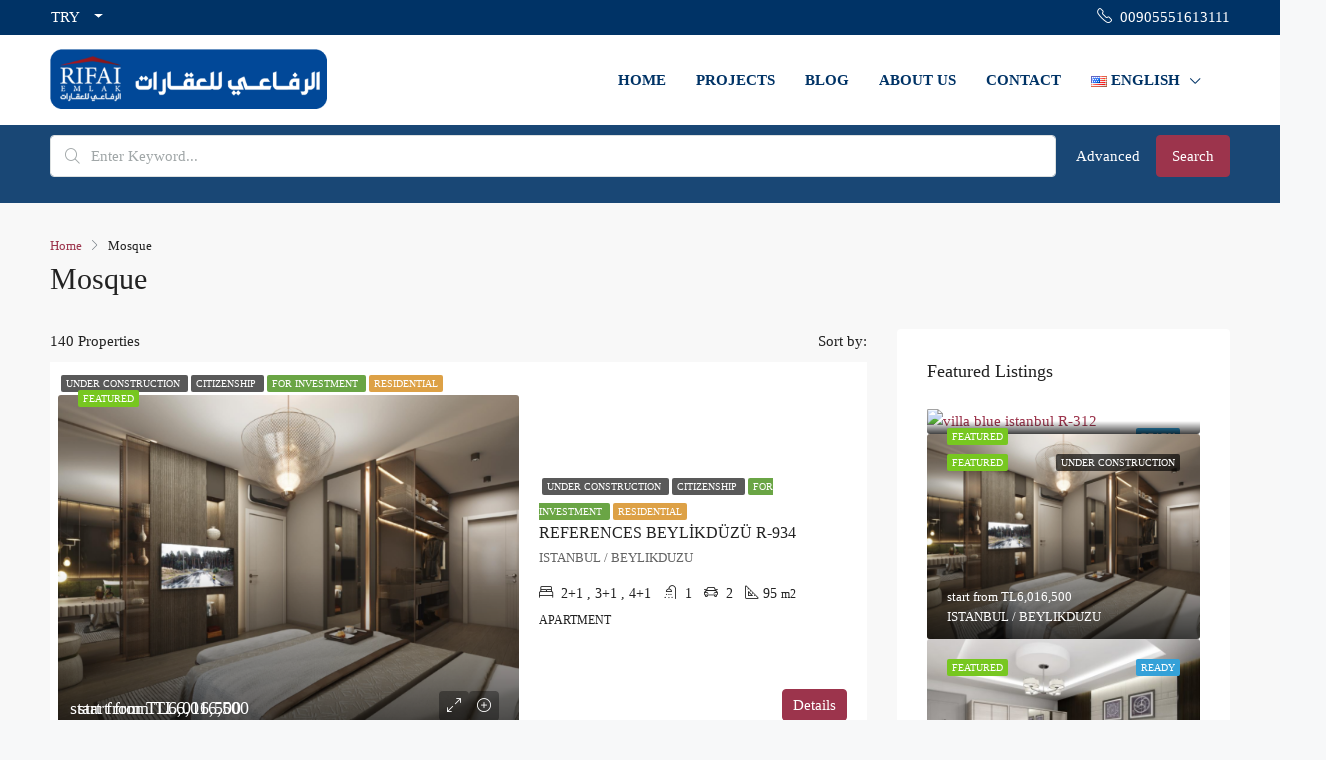

--- FILE ---
content_type: text/html; charset=UTF-8
request_url: https://rifaiemlak.com/feature/mosque/
body_size: 48838
content:
<!doctype html><html dir="ltr" lang="en-US"
prefix="og: https://ogp.me/ns#" ><head><script data-no-optimize="1">var litespeed_docref=sessionStorage.getItem("litespeed_docref");litespeed_docref&&(Object.defineProperty(document,"referrer",{get:function(){return litespeed_docref}}),sessionStorage.removeItem("litespeed_docref"));</script> <meta charset="UTF-8" /><meta name="viewport" content="width=device-width, initial-scale=1.0" /><link rel="profile" href="https://gmpg.org/xfn/11" /><meta name="format-detection" content="telephone=no"><title>Mosque | rifaiemlak.com</title><meta name="robots" content="max-image-preview:large" /><link rel="canonical" href="https://rifaiemlak.com/feature/mosque/" /><link rel="next" href="https://rifaiemlak.com/feature/mosque/page/2/" /><meta name="generator" content="All in One SEO (AIOSEO) 4.3.6.1 " /> <script type="application/ld+json" class="aioseo-schema">{"@context":"https:\/\/schema.org","@graph":[{"@type":"BreadcrumbList","@id":"https:\/\/rifaiemlak.com\/feature\/mosque\/#breadcrumblist","itemListElement":[{"@type":"ListItem","@id":"https:\/\/rifaiemlak.com\/#listItem","position":1,"item":{"@type":"WebPage","@id":"https:\/\/rifaiemlak.com\/","name":"Home","description":"Rifai Emlak is a consulting & real estate investment Co. in Turkey, With our 10 years experience we offer our clients an insight of Turkish market","url":"https:\/\/rifaiemlak.com\/"},"nextItem":"https:\/\/rifaiemlak.com\/feature\/mosque\/#listItem"},{"@type":"ListItem","@id":"https:\/\/rifaiemlak.com\/feature\/mosque\/#listItem","position":2,"item":{"@type":"WebPage","@id":"https:\/\/rifaiemlak.com\/feature\/mosque\/","name":"Mosque","url":"https:\/\/rifaiemlak.com\/feature\/mosque\/"},"previousItem":"https:\/\/rifaiemlak.com\/#listItem"}]},{"@type":"CollectionPage","@id":"https:\/\/rifaiemlak.com\/feature\/mosque\/#collectionpage","url":"https:\/\/rifaiemlak.com\/feature\/mosque\/","name":"Mosque | rifaiemlak.com","inLanguage":"en-US","isPartOf":{"@id":"https:\/\/rifaiemlak.com\/#website"},"breadcrumb":{"@id":"https:\/\/rifaiemlak.com\/feature\/mosque\/#breadcrumblist"}},{"@type":"Organization","@id":"https:\/\/rifaiemlak.com\/#organization","name":"Rifai Emlak","url":"https:\/\/rifaiemlak.com\/","logo":{"@type":"ImageObject","url":"https:\/\/rifaiemlak.com\/wp-content\/uploads\/2023\/03\/cropped-icon-512x512-1.png","@id":"https:\/\/rifaiemlak.com\/#organizationLogo","width":512,"height":512},"image":{"@id":"https:\/\/rifaiemlak.com\/#organizationLogo"},"sameAs":["https:\/\/facebook.com\/rifaiemlak","https:\/\/twitter.com\/rifaiemlak","https:\/\/instagram.com\/rifaiemlak","https:\/\/www.youtube.com\/@user-vt4mt3cu6m\/videos"],"contactPoint":{"@type":"ContactPoint","telephone":"+905551614111","contactType":"Sales"}},{"@type":"WebSite","@id":"https:\/\/rifaiemlak.com\/#website","url":"https:\/\/rifaiemlak.com\/","name":"rifaiemlak.com","description":"Your right investment in Turkey","inLanguage":"en-US","publisher":{"@id":"https:\/\/rifaiemlak.com\/#organization"}}]}</script> <link rel="alternate" href="https://rifaiemlak.com/feature/mosque/" hreflang="en" /><link rel="alternate" href="https://rifaiemlak.com/ar/feature/%d8%ac%d8%a7%d9%85%d8%b9/" hreflang="ar" /><link rel='dns-prefetch' href='//www.googletagmanager.com' /><link rel='dns-prefetch' href='//fonts.googleapis.com' /><link rel='preconnect' href='https://fonts.gstatic.com' crossorigin /><link rel="alternate" type="application/rss+xml" title="rifaiemlak.com &raquo; Feed" href="https://rifaiemlak.com/feed/" /><link rel="alternate" type="application/rss+xml" title="rifaiemlak.com &raquo; Comments Feed" href="https://rifaiemlak.com/comments/feed/" /><link rel="alternate" type="application/rss+xml" title="rifaiemlak.com &raquo; Mosque Features Feed" href="https://rifaiemlak.com/feature/mosque/feed/" /><style id='wp-img-auto-sizes-contain-inline-css' type='text/css'>img:is([sizes=auto i],[sizes^="auto," i]){contain-intrinsic-size:3000px 1500px}
/*# sourceURL=wp-img-auto-sizes-contain-inline-css */</style><style id="litespeed-ccss">ol,ul{box-sizing:border-box}:root{--wp--preset--font-size--normal:16px;--wp--preset--font-size--huge:42px}body{--wp--preset--color--black:#000;--wp--preset--color--cyan-bluish-gray:#abb8c3;--wp--preset--color--white:#fff;--wp--preset--color--pale-pink:#f78da7;--wp--preset--color--vivid-red:#cf2e2e;--wp--preset--color--luminous-vivid-orange:#ff6900;--wp--preset--color--luminous-vivid-amber:#fcb900;--wp--preset--color--light-green-cyan:#7bdcb5;--wp--preset--color--vivid-green-cyan:#00d084;--wp--preset--color--pale-cyan-blue:#8ed1fc;--wp--preset--color--vivid-cyan-blue:#0693e3;--wp--preset--color--vivid-purple:#9b51e0;--wp--preset--gradient--vivid-cyan-blue-to-vivid-purple:linear-gradient(135deg,rgba(6,147,227,1) 0%,#9b51e0 100%);--wp--preset--gradient--light-green-cyan-to-vivid-green-cyan:linear-gradient(135deg,#7adcb4 0%,#00d082 100%);--wp--preset--gradient--luminous-vivid-amber-to-luminous-vivid-orange:linear-gradient(135deg,rgba(252,185,0,1) 0%,rgba(255,105,0,1) 100%);--wp--preset--gradient--luminous-vivid-orange-to-vivid-red:linear-gradient(135deg,rgba(255,105,0,1) 0%,#cf2e2e 100%);--wp--preset--gradient--very-light-gray-to-cyan-bluish-gray:linear-gradient(135deg,#eee 0%,#a9b8c3 100%);--wp--preset--gradient--cool-to-warm-spectrum:linear-gradient(135deg,#4aeadc 0%,#9778d1 20%,#cf2aba 40%,#ee2c82 60%,#fb6962 80%,#fef84c 100%);--wp--preset--gradient--blush-light-purple:linear-gradient(135deg,#ffceec 0%,#9896f0 100%);--wp--preset--gradient--blush-bordeaux:linear-gradient(135deg,#fecda5 0%,#fe2d2d 50%,#6b003e 100%);--wp--preset--gradient--luminous-dusk:linear-gradient(135deg,#ffcb70 0%,#c751c0 50%,#4158d0 100%);--wp--preset--gradient--pale-ocean:linear-gradient(135deg,#fff5cb 0%,#b6e3d4 50%,#33a7b5 100%);--wp--preset--gradient--electric-grass:linear-gradient(135deg,#caf880 0%,#71ce7e 100%);--wp--preset--gradient--midnight:linear-gradient(135deg,#020381 0%,#2874fc 100%);--wp--preset--duotone--dark-grayscale:url('#wp-duotone-dark-grayscale');--wp--preset--duotone--grayscale:url('#wp-duotone-grayscale');--wp--preset--duotone--purple-yellow:url('#wp-duotone-purple-yellow');--wp--preset--duotone--blue-red:url('#wp-duotone-blue-red');--wp--preset--duotone--midnight:url('#wp-duotone-midnight');--wp--preset--duotone--magenta-yellow:url('#wp-duotone-magenta-yellow');--wp--preset--duotone--purple-green:url('#wp-duotone-purple-green');--wp--preset--duotone--blue-orange:url('#wp-duotone-blue-orange');--wp--preset--font-size--small:13px;--wp--preset--font-size--medium:20px;--wp--preset--font-size--large:36px;--wp--preset--font-size--x-large:42px;--wp--preset--spacing--20:.44rem;--wp--preset--spacing--30:.67rem;--wp--preset--spacing--40:1rem;--wp--preset--spacing--50:1.5rem;--wp--preset--spacing--60:2.25rem;--wp--preset--spacing--70:3.38rem;--wp--preset--spacing--80:5.06rem;--wp--preset--shadow--natural:6px 6px 9px rgba(0,0,0,.2);--wp--preset--shadow--deep:12px 12px 50px rgba(0,0,0,.4);--wp--preset--shadow--sharp:6px 6px 0px rgba(0,0,0,.2);--wp--preset--shadow--outlined:6px 6px 0px -3px rgba(255,255,255,1),6px 6px rgba(0,0,0,1);--wp--preset--shadow--crisp:6px 6px 0px rgba(0,0,0,1)}body{--extendify--spacing--large:var(--wp--custom--spacing--large,clamp(2em,8vw,8em))!important;--wp--preset--font-size--ext-small:1rem!important;--wp--preset--font-size--ext-medium:1.125rem!important;--wp--preset--font-size--ext-large:clamp(1.65rem,3.5vw,2.15rem)!important;--wp--preset--font-size--ext-x-large:clamp(3rem,6vw,4.75rem)!important;--wp--preset--font-size--ext-xx-large:clamp(3.25rem,7.5vw,5.75rem)!important;--wp--preset--color--black:#000!important;--wp--preset--color--white:#fff!important}:root{--blue:#007bff;--indigo:#6610f2;--purple:#6f42c1;--pink:#e83e8c;--red:#dc3545;--orange:#fd7e14;--yellow:#ffc107;--green:#28a745;--teal:#20c997;--cyan:#17a2b8;--white:#fff;--gray:#6c757d;--gray-dark:#343a40;--primary:#007bff;--secondary:#6c757d;--success:#28a745;--info:#17a2b8;--warning:#ffc107;--danger:#dc3545;--light:#f8f9fa;--dark:#343a40;--breakpoint-xs:0;--breakpoint-sm:576px;--breakpoint-md:768px;--breakpoint-lg:992px;--breakpoint-xl:1200px;--font-family-sans-serif:-apple-system,BlinkMacSystemFont,"Segoe UI",Roboto,"Helvetica Neue",Arial,"Noto Sans",sans-serif,"Apple Color Emoji","Segoe UI Emoji","Segoe UI Symbol","Noto Color Emoji";--font-family-monospace:SFMono-Regular,Menlo,Monaco,Consolas,"Liberation Mono","Courier New",monospace}*,:after,:before{box-sizing:border-box}html{font-family:sans-serif;line-height:1.15;-webkit-text-size-adjust:100%}header,main,nav,section{display:block}body{margin:0;font-family:-apple-system,BlinkMacSystemFont,"Segoe UI",Roboto,"Helvetica Neue",Arial,"Noto Sans",sans-serif,"Apple Color Emoji","Segoe UI Emoji","Segoe UI Symbol","Noto Color Emoji";font-size:1rem;font-weight:400;line-height:1.5;color:#212529;text-align:left;background-color:#fff}h1,h2,h5{margin-top:0;margin-bottom:.5rem}p{margin-top:0;margin-bottom:1rem}address{margin-bottom:1rem;font-style:normal;line-height:inherit}ol,ul{margin-top:0;margin-bottom:1rem}ul ul{margin-bottom:0}strong{font-weight:bolder}a{color:#007bff;text-decoration:none;background-color:transparent}a:not([href]){color:inherit;text-decoration:none}img{vertical-align:middle;border-style:none}svg{overflow:hidden;vertical-align:middle}label{display:inline-block;margin-bottom:.5rem}button{border-radius:0}button,input,select,textarea{margin:0;font-family:inherit;font-size:inherit;line-height:inherit}button,input{overflow:visible}button,select{text-transform:none}select{word-wrap:normal}[type=button],[type=submit],button{-webkit-appearance:button}[type=button]::-moz-focus-inner,[type=submit]::-moz-focus-inner,button::-moz-focus-inner{padding:0;border-style:none}input[type=checkbox]{box-sizing:border-box;padding:0}textarea{overflow:auto;resize:vertical}::-webkit-file-upload-button{font:inherit;-webkit-appearance:button}h1,h2,h5{margin-bottom:.5rem;font-weight:500;line-height:1.2}h1{font-size:2.5rem}h2{font-size:2rem}h5{font-size:1.25rem}.list-unstyled{padding-left:0;list-style:none}.list-inline{padding-left:0;list-style:none}.list-inline-item{display:inline-block}.list-inline-item:not(:last-child){margin-right:.5rem}.img-fluid{max-width:100%;height:auto}.container{width:100%;padding-right:15px;padding-left:15px;margin-right:auto;margin-left:auto}@media (min-width:576px){.container{max-width:540px}}@media (min-width:768px){.container{max-width:720px}}@media (min-width:992px){.container{max-width:960px}}@media (min-width:1200px){.container{max-width:1140px}}.container-fluid{width:100%;padding-right:15px;padding-left:15px;margin-right:auto;margin-left:auto}@media (min-width:576px){.container{max-width:540px}}@media (min-width:768px){.container{max-width:720px}}@media (min-width:992px){.container{max-width:960px}}@media (min-width:1200px){.container{max-width:1140px}}.row{display:-ms-flexbox;display:flex;-ms-flex-wrap:wrap;flex-wrap:wrap;margin-right:-15px;margin-left:-15px}.col-lg-8,.col-md-12{position:relative;width:100%;padding-right:15px;padding-left:15px}@media (min-width:768px){.col-md-12{-ms-flex:0 0 100%;flex:0 0 100%;max-width:100%}}@media (min-width:992px){.col-lg-8{-ms-flex:0 0 66.666667%;flex:0 0 66.666667%;max-width:66.666667%}}.form-control{display:block;width:100%;height:calc(1.5em + .75rem + 2px);padding:.375rem .75rem;font-size:1rem;font-weight:400;line-height:1.5;color:#495057;background-color:#fff;background-clip:padding-box;border:1px solid #ced4da;border-radius:.25rem}.form-control::-ms-expand{background-color:transparent;border:0}.form-control:-moz-focusring{color:transparent;text-shadow:0 0 0 #495057}.form-control::-webkit-input-placeholder{color:#6c757d;opacity:1}.form-control::-moz-placeholder{color:#6c757d;opacity:1}.form-control:-ms-input-placeholder{color:#6c757d;opacity:1}.form-control::-ms-input-placeholder{color:#6c757d;opacity:1}select.form-control[multiple]{height:auto}textarea.form-control{height:auto}.form-group{margin-bottom:1rem}.btn{display:inline-block;font-weight:400;color:#212529;text-align:center;vertical-align:middle;background-color:transparent;border:1px solid transparent;padding:.375rem .75rem;font-size:1rem;line-height:1.5;border-radius:.25rem}.btn-primary{color:#fff;background-color:#007bff;border-color:#007bff}.btn-secondary{color:#fff;background-color:#6c757d;border-color:#6c757d}.btn-block{display:block;width:100%}.fade:not(.show){opacity:0}.collapse:not(.show){display:none}.dropdown{position:relative}.dropdown-toggle{white-space:nowrap}.dropdown-toggle:after{display:inline-block;margin-left:.255em;vertical-align:.255em;content:"";border-top:.3em solid;border-right:.3em solid transparent;border-bottom:0;border-left:.3em solid transparent}.dropdown-menu{position:absolute;top:100%;left:0;z-index:1000;display:none;float:left;min-width:10rem;padding:.5rem 0;margin:.125rem 0 0;font-size:1rem;color:#212529;text-align:left;list-style:none;background-color:#fff;background-clip:padding-box;border:1px solid rgba(0,0,0,.15);border-radius:.25rem}.dropdown-menu-right{right:0;left:auto}.dropdown-item{display:block;width:100%;padding:.25rem 1.5rem;clear:both;font-weight:400;color:#212529;text-align:inherit;white-space:nowrap;background-color:transparent;border:0}.nav{display:-ms-flexbox;display:flex;-ms-flex-wrap:wrap;flex-wrap:wrap;padding-left:0;margin-bottom:0;list-style:none}.nav-link{display:block;padding:.5rem 1rem}.nav-tabs{border-bottom:1px solid #dee2e6}.nav-tabs .nav-item{margin-bottom:-1px}.nav-tabs .nav-link{border:1px solid transparent;border-top-left-radius:.25rem;border-top-right-radius:.25rem}.nav-pills .nav-link{border-radius:.25rem}.nav-pills .nav-link.active{color:#fff;background-color:#007bff}.tab-content>.tab-pane{display:none}.tab-content>.active{display:block}.navbar{position:relative;display:-ms-flexbox;display:flex;-ms-flex-wrap:wrap;flex-wrap:wrap;-ms-flex-align:center;align-items:center;-ms-flex-pack:justify;justify-content:space-between;padding:.5rem 1rem}.navbar-nav{display:-ms-flexbox;display:flex;-ms-flex-direction:column;flex-direction:column;padding-left:0;margin-bottom:0;list-style:none}.navbar-nav .nav-link{padding-right:0;padding-left:0}.navbar-nav .dropdown-menu{position:static;float:none}@media (min-width:992px){.navbar-expand-lg{-ms-flex-flow:row nowrap;flex-flow:row nowrap;-ms-flex-pack:start;justify-content:flex-start}.navbar-expand-lg .navbar-nav{-ms-flex-direction:row;flex-direction:row}.navbar-expand-lg .navbar-nav .dropdown-menu{position:absolute}.navbar-expand-lg .navbar-nav .nav-link{padding-right:.5rem;padding-left:.5rem}}.breadcrumb{display:-ms-flexbox;display:flex;-ms-flex-wrap:wrap;flex-wrap:wrap;padding:.75rem 1rem;margin-bottom:1rem;list-style:none;background-color:#e9ecef;border-radius:.25rem}.breadcrumb-item{display:-ms-flexbox;display:flex}.breadcrumb-item+.breadcrumb-item{padding-left:.5rem}.breadcrumb-item+.breadcrumb-item:before{display:inline-block;padding-right:.5rem;color:#6c757d;content:"/"}.breadcrumb-item.active{color:#6c757d}.close{float:right;font-size:1.5rem;font-weight:700;line-height:1;color:#000;text-shadow:0 1px 0 #fff;opacity:.5}button.close{padding:0;background-color:transparent;border:0}.modal{position:fixed;top:0;left:0;z-index:1050;display:none;width:100%;height:100%;overflow:hidden;outline:0}.modal-dialog{position:relative;width:auto;margin:.5rem}.modal.fade .modal-dialog{-webkit-transform:translate(0,-50px);transform:translate(0,-50px)}.modal-dialog-centered{display:-ms-flexbox;display:flex;-ms-flex-align:center;align-items:center;min-height:calc(100% - 1rem)}.modal-dialog-centered:before{display:block;height:calc(100vh - 1rem);height:-webkit-min-content;height:-moz-min-content;height:min-content;content:""}.modal-content{position:relative;display:-ms-flexbox;display:flex;-ms-flex-direction:column;flex-direction:column;width:100%;background-color:#fff;background-clip:padding-box;border:1px solid rgba(0,0,0,.2);border-radius:.3rem;outline:0}.modal-header{display:-ms-flexbox;display:flex;-ms-flex-align:start;align-items:flex-start;-ms-flex-pack:justify;justify-content:space-between;padding:1rem;border-bottom:1px solid #dee2e6;border-top-left-radius:calc(.3rem - 1px);border-top-right-radius:calc(.3rem - 1px)}.modal-header .close{padding:1rem;margin:-1rem -1rem -1rem auto}.modal-title{margin-bottom:0;line-height:1.5}.modal-body{position:relative;-ms-flex:1 1 auto;flex:1 1 auto;padding:1rem}.modal-footer{display:-ms-flexbox;display:flex;-ms-flex-wrap:wrap;flex-wrap:wrap;-ms-flex-align:center;align-items:center;-ms-flex-pack:end;justify-content:flex-end;padding:.75rem;border-top:1px solid #dee2e6;border-bottom-right-radius:calc(.3rem - 1px);border-bottom-left-radius:calc(.3rem - 1px)}@media (min-width:576px){.modal-dialog{max-width:500px;margin:1.75rem auto}.modal-dialog-centered{min-height:calc(100% - 3.5rem)}.modal-dialog-centered:before{height:calc(100vh - 3.5rem);height:-webkit-min-content;height:-moz-min-content;height:min-content}}.rounded{border-radius:.25rem!important}.clearfix:after{display:block;clear:both;content:""}.d-flex{display:-ms-flexbox!important;display:flex!important}.flex-fill{-ms-flex:1 1 auto!important;flex:1 1 auto!important}.flex-grow-1{-ms-flex-positive:1!important;flex-grow:1!important}.justify-content-end{-ms-flex-pack:end!important;justify-content:flex-end!important}.justify-content-between{-ms-flex-pack:justify!important;justify-content:space-between!important}.align-items-center{-ms-flex-align:center!important;align-items:center!important}.mr-1{margin-right:.25rem!important}.mr-2{margin-right:.5rem!important}.mb-2{margin-bottom:.5rem!important}select.bs-select-hidden,select.selectpicker{display:none!important}.fas{-moz-osx-font-smoothing:grayscale;-webkit-font-smoothing:antialiased;display:inline-block;font-style:normal;font-variant:normal;text-rendering:auto;line-height:1}.fa-lg{font-size:1.33333em;line-height:.75em;vertical-align:-.0667em}.fa-globe:before{content:"\f0ac"}.fas{font-family:"Font Awesome 5 Free"}.fas{font-weight:900}.houzez-icon{font-family:houzez-iconfont!important;speak:none;font-style:normal;font-weight:400;font-variant:normal;text-transform:none;line-height:1;-webkit-font-smoothing:antialiased;-moz-osx-font-smoothing:grayscale}.icon-print-text:before{content:"\e955"}.icon-messaging-whatsapp:before{content:"\e953"}.icon-messages-bubble:before{content:"\e92a"}.icon-share:before{content:"\e951"}.icon-picture-sun:before{content:"\e94b"}.icon-arrow-button-circle-up:before{content:"\e90b"}.icon-envelope:before{content:"\e91d"}.icon-expand-3:before{content:"\e91e"}.icon-move-left-right:before{content:"\e92c"}.icon-navigation-menu:before{content:"\e92d"}.icon-phone:before{content:"\e930"}.icon-pin:before{content:"\e931"}.icon-professional-network-linkedin:before{content:"\e932"}.icon-single-neutral:before{content:"\e93a"}.icon-social-media-facebook:before{content:"\e93c"}.icon-social-media-twitter:before{content:"\e93e"}.icon-social-pinterest:before{content:"\e940"}.cS-hidden{height:1px;opacity:0;overflow:hidden}.control{display:block;position:relative;padding-left:30px;margin-bottom:15px;font-size:18px}.control input{position:absolute;z-index:-1;opacity:0}.control__indicator{position:absolute;top:2px;left:0;height:20px;width:20px;background:#e6e6e6}.control__indicator:after{content:'';position:absolute;display:none}.control.control--checkbox{line-height:22px}.control--checkbox .control__indicator:after{left:8px;top:4px;width:3px;height:8px;border:solid #fff;border-width:0 2px 2px 0;-webkit-transform:rotate(45deg);transform:rotate(45deg)}#houzez-single-listing-map,.agent-information li,.btn-full-width,.map-wrap,.mobile-property-contact,.nav-mobile .main-nav .nav-item,.nav-mobile .main-nav .nav-item .dropdown-menu,.property-detail-v3 .top-gallery-section,.property-lightbox .d-flex,.property-navigation-wrap{width:100%}#houzez-single-listing-map,.lightbox-form-wrap,.map-wrap,.property-detail-v3 .top-gallery-section{height:100%}.btn-google-plus-lined,.btn-loader,.header-inner-wrap,.header-main-wrap,.header-mobile,.lightbox-gallery-wrap,.login-form-wrap .form-group-field,.login-register-form .modal-header .close span,.logo img,.main-nav .nav-item,.mobile-property-title .item-price-wrap,.mobile-property-title .label-featured,.mobile-property-title .labels-wrap,.mobile-property-tools,.mobile-property-tools .item-tools,.mobile-top-wrap,.nav-mobile .main-nav .nav-item a,.page-title-wrap .item-address,.page-title-wrap .label-featured,.property-banner,.property-detail-v3 .top-gallery-section,.property-title-price-wrap,.property-view,.property-wrap .item-tools{position:relative}.btn-google-plus-lined .google-icon,.btn-item,.compare-property-label,.compare-property-label .compare-label,.item-price-wrap,.item-tools,.label-featured,.lightbox-gallery-wrap .btn-expand,.login-form-wrap .form-group-field:after,.map-wrap,.mobile-property-form .close,.nav-mobile .main-nav .nav-item .dropdown-menu,.page-title-wrap .item-price-wrap,.property-banner .nav{position:absolute}.mobile-property-contact,.property-navigation-wrap{position:fixed}.compare-property-label .compare-label,.lightbox-gallery-wrap .btn-expand,.main-nav .dropdown-menu,.nav-mobile .main-nav .nav-item a,.property-lightbox .modal{display:block}.features-list .control,.item-tool,.item-tool>span,.login-form-wrap .form-group-field:after,.page-title-wrap .label,.property-navigation-wrap a,.switcher-wrap,.top-bar-contact-info,label{display:inline-block}.btn-loader,.item-amenities-with-icons .item-amenities-text,.item-tool-share:after,.lightbox-tools .btn-share .dropdown-toggle:after,.mobile-property-tools .item-tools .item-tool.houzez-print,.property-lightbox .btn-email,.property-lightbox .modal-footer,.property-navigation-wrap,.visible-on-mobile{display:none}.control__indicator{background-color:transparent}.control__indicator{background-color:#fff}.main-nav .dropdown-menu,.main-nav .dropdown-toggle:after,.property-lightbox .modal-content,.property-lightbox .modal-header{border:none}.login-register-tabs .nav-link,.main-nav .dropdown-menu{border-radius:0}.label{border-radius:2px}.block-wrap,.item-tool>span,.login-form-wrap,.mobile-property-tools .item-tool>span,.mobile-property-tools .nav-pills>.nav-item>.nav-link,.property-banner .nav .nav-link{border-radius:4px}.agent-information,.block-title-wrap h2,.breadcrumb,.item-price-wrap,.item-tools,.lightbox-tools ul,.login-register-form .modal-header .close,.login-register-nav,.main-nav .dropdown-menu,.property-navigation-wrap .property-navigation,.property-overview-wrap ul{margin:0}.mt-10{margin-top:10px}.form-tools,.social-login-wrap{margin-top:20px}.form-tools .control,.login-form-wrap .form-group{margin-bottom:0}.social-login-wrap .btn:first-of-type{margin-bottom:10px}.form-tools{margin-bottom:20px}.breadcrumb,.dropdown-menu,.item-price-wrap,.item-tools,.lightbox-tools ul,.login-register-form .modal-header,.login-register-nav,.main-nav .dropdown-menu,.navbar,.property-banner .nav .nav-link,.property-lightbox .close,.property-lightbox .modal-body,.property-navigation-wrap .property-navigation,.property-wrap .breadcrumb,.switcher-wrap .btn,.top-bar-wrap .btn{padding:0}.agent-information li,.lightbox-gallery-wrap,.mobile-property-tools .nav-pills{float:left}.lightbox-form-wrap,.mobile-property-tools .item-tools{float:right}.map-wrap,.mobile-property-contact,.mobile-property-title .label-featured,.nav-mobile .main-nav .nav-item .dropdown-menu,.property-detail-v3 .top-gallery-section,.property-navigation-wrap{left:0}.page-title-wrap .item-price-wrap{right:0}.control__indicator,.map-wrap,.property-detail-v3 .top-gallery-section,.property-navigation-wrap{top:0}.mobile-property-contact{bottom:0}.page-title-wrap .label-featured{top:auto}.list-view .item-body .item-price-wrap,.mobile-property-title .item-price-wrap,.mobile-property-tools .item-tools,.page-title-wrap .item-price-wrap,.page-title-wrap .label-featured,.property-wrap .item-tools{bottom:auto}.list-view .item-body .item-price-wrap,.mobile-property-title .item-price-wrap,.page-title-wrap .item-price-wrap,.page-title-wrap .label-featured{left:auto}.mobile-property-tools .item-tools,.property-wrap .item-tools{right:auto}.label-featured,.lightbox-gallery-wrap .btn-expand,.mobile-property-form .close{z-index:1}.item-price-wrap,.item-tools,.main-nav .nav-item,.nav-mobile .main-nav .nav-item a,.property-banner .nav{z-index:2}.property-wrap .item-tools{z-index:3}.mobile-property-contact,.property-lightbox .modal-footer,.property-lightbox .modal-header{z-index:5}.item-price-wrap,.item-tools{list-style:none}.dropdown-menu,.main-nav .dropdown-menu,.property-navigation-wrap{-webkit-box-shadow:0 2px 4px rgba(0,0,0,.1);box-shadow:0 2px 4px rgba(0,0,0,.1)}.item-price .price-prefix,.switcher-wrap .btn,.switcher-wrap .dropdown-menu li,.top-bar-wrap .btn,.top-bar-wrap .dropdown-menu li{font-weight:300}.agent-link,.login-register-tabs .nav-link{font-weight:500}label,strong{font-weight:600}.btn-loader{top:2px;width:16px;height:16px;margin-right:15px}.btn-loader:after{content:" ";display:block;width:16px;height:16px;margin:1px;border-radius:50%;border:2px solid #fff;border-color:#fff transparent;-webkit-animation:btn-loader 1.2s linear infinite;animation:btn-loader 1.2s linear infinite}@-webkit-keyframes btn-loader{0%{-webkit-transform:rotate(0);transform:rotate(0)}100%{-webkit-transform:rotate(360deg);transform:rotate(360deg)}}@keyframes btn-loader{0%{-webkit-transform:rotate(0);transform:rotate(0)}100%{-webkit-transform:rotate(360deg);transform:rotate(360deg)}}body{overflow-x:hidden;text-rendering:optimizeLegibility;-webkit-font-smoothing:auto;-moz-osx-font-smoothing:grayscale}label{padding-bottom:10px;margin-bottom:0}address{color:#636363}.label{font-size:10px;line-height:11px;font-weight:500;margin:0;text-transform:uppercase;padding:3px 5px;color:#fff;background-color:rgba(0,0,0,.65)}@media (max-width:767.98px){.visible-on-mobile{display:block}}@media (max-width:767.98px){.hidden-on-mobile{display:none}}.hide{display:none!important}.btn{padding:0 15px;font-weight:500;line-height:40px;white-space:nowrap}.btn-grey-outlined{border-radius:4px!important;background-color:transparent;border-color:#cdd1d4;color:#5c6872}.btn-secondary-outlined{background-color:transparent;border:1px solid}.btn-google-plus-lined{height:50px;background-color:#4285f4;border:none;color:#fff;padding-left:70px;padding-right:8px;text-align:left;border-radius:1px}.btn-google-plus-lined .google-icon{width:48px;height:48px;background-color:#fff;padding:15px;left:1px;top:1px}.btn-facebook-login{background:#506dab url(/wp-content/themes/houzez/img/f_logo.png) no-repeat 13px 50%;background-size:24px;borrder:1px solid #506dab;color:#fff;height:50px}.form-control{height:42px}.form-control{font-weight:400;border:1px solid;border-color:#dce0e0}.dropdown-menu{border-color:#dce0e0}.control{color:#a1a7a8;min-height:24px;font-size:14px;font-weight:500;line-height:24px}.control__indicator{border:1px solid #dce0e0;border-radius:2px}.control--checkbox .control__indicator:after{left:6px;top:2px;width:6px;height:10px}input[type=checkbox]{margin:6px 0 0}.btn-email{color:#ccc}@media (min-width:768px){.container{max-width:750px}}@media (min-width:992px){.container{max-width:970px}}@media (min-width:1200px){.container{max-width:1170px}}@media (min-width:992px){.bt-content-wrap{width:70%;max-width:70%;-webkit-box-flex:0;-ms-flex:0 0 70%;flex:0 0 70%;margin-bottom:30px}}.block-wrap{padding:40px;background-color:#fff;margin-top:30px}@media (max-width:767.98px){.block-wrap{padding:30px;margin-top:0;border-top:1px solid #dce0e0}}.block-title-wrap{border-bottom:1px solid #dce0e0;margin-bottom:25px;padding-bottom:40px}@media (max-width:767.98px){.block-title-wrap{padding-bottom:0;border-bottom:none}}.block-title-wrap h2{font-size:18px}@media (max-width:991.98px){.header-desktop{display:none}}.logo{margin-right:20px}.logo img{top:-3px}.login-register{white-space:nowrap}.header-main-wrap{z-index:4}.header-mobile{text-align:center;height:60px;padding:0 10px}@media (min-width:992px){.header-mobile{display:none!important}}.header-mobile .logo{margin:0 auto}.header-mobile .toggle-button-left{background-color:transparent;font-size:20px}.header-mobile-right{min-width:56px}.main-nav .navbar-nav{padding-right:15px}.main-nav .dropdown-toggle:after{display:inline-block;vertical-align:middle;margin-left:10px;font-family:houzez-iconfont;content:"";vertical-align:unset;font-size:10px;font-weight:700}.main-nav .dropdown-item{padding:15px;line-height:1.5;min-width:250px}.main-nav .dropdown-item:after{-webkit-transform:rotate(-90deg);-ms-transform:rotate(-90deg);transform:rotate(-90deg);margin-top:3px}.main-nav .nav-link{padding-top:0;padding-bottom:0}@media (min-width:1200px){.main-nav .nav-link{padding-right:15px!important;padding-left:15px!important}}.main-nav .dropdown-menu{visibility:hidden;opacity:0;top:100%}.on-hover-menu{background:0 0;margin:0;padding:0;min-height:20px}@media only screen and (min-width:991px){.on-hover-menu ul li,.on-hover-menu ul ul li{position:relative}.on-hover-menu ul ul{opacity:0;visibility:hidden;display:block;position:absolute;top:100%;left:0;min-width:250px}.on-hover-menu ul ul{top:100%;left:0}}@media (max-width:991.98px){.slideout-menu{position:fixed;left:0;top:0;bottom:0;right:0;z-index:0;width:256px;overflow-y:scroll;-webkit-overflow-scrolling:touch;display:none;margin-bottom:71px}}@media (max-width:991.98px){.slideout-menu-left{left:0}}@media (max-width:991.98px){.slideout-menu-right{right:0;left:auto}}@media (min-width:992px){.nav-mobile{display:none}}.nav-mobile .main-nav .dropdown-toggle:after{margin-left:0;float:none}.nav-mobile .main-nav .navbar-nav{padding-right:0}.nav-mobile .main-nav .nav-item{display:block}.nav-mobile .main-nav .nav-item .nav-mobile-trigger{position:absolute;height:56px;width:56px;line-height:56px;top:0;right:0;z-index:2;text-align:center}.nav-mobile .main-nav .nav-item .dropdown-menu{z-index:1;-webkit-box-shadow:none;box-shadow:none}.nav-mobile .main-nav .nav-item .dropdown-menu .nav-item>a{padding:15px 15px 15px 40px}.nav-mobile .main-nav .nav-item a{border-bottom:1px solid;padding:15px}.top-bar-wrap{font-size:14px}.switcher-wrap .btn,.top-bar-wrap .btn{line-height:33px}.switcher-wrap .btn:after,.top-bar-wrap .btn:after{margin-left:10px}.switcher-wrap .dropdown-menu,.top-bar-wrap .dropdown-menu{padding:5px 18px;border:none;border-radius:0 0 4px 4px;margin-top:0;max-width:150px}.switcher-wrap .dropdown-menu li,.top-bar-wrap .dropdown-menu li{padding:5px 0}.top-bar-left-wrap .btn{margin-right:10px}.top-bar-contact-info{padding-top:5px;padding-bottom:5px}.top-bar-right-wrap .top-bar-contact-info{margin-left:10px}@media (max-width:767.98px){.top-bar-contact-info span{display:none}}.overlay-search-advanced-module .form-group{margin-bottom:10px}.overlay-search-advanced-module .features-list .control{width:49%;text-align:left}.features-list{padding-top:15px}.features-list .control{width:24%}@media (max-width:767.98px){.features-list .control{width:49%}}.label-featured{top:20px;left:20px}.item-price-wrap{bottom:20px;left:20px;color:#fff;font-weight:500}.item-price-wrap .item-price{font-size:18px}.item-tools{bottom:20px;right:20px}.item-tool>span{width:30px;height:30px;line-height:30px;font-size:14px;text-align:center}.item-tool>span{color:#fff;border:1px solid transparent;background-color:rgba(0,0,0,.35)}.item-address{margin-bottom:15px;color:#636363;font-size:13px;-o-text-overflow:ellipsis;text-overflow:ellipsis;white-space:nowrap;overflow:hidden}.btn-item{line-height:30px;padding:0 10px;bottom:80px;right:20px;height:32px}.btn-item.item-no-footer{bottom:20px}@media (max-width:767.98px){.btn-item{display:none}}.list-view .item-body .item-price-wrap{top:20px;right:20px;text-align:right}@media (max-width:767.98px){.list-view .item-body .item-price-wrap{display:none}}.list-view .item-body .labels-wrap{margin-bottom:15px}@media (max-width:767.98px){.list-view .item-body .labels-wrap{display:none}}.list-view .btn-item{bottom:20px}@media (max-width:767.98px){.list-view .btn-item{bottom:80px}}.labels-right a{margin-left:3px}.breadcrumb{font-size:13px;background-color:transparent}@media (max-width:767.98px){.breadcrumb{font-size:12px}}.breadcrumb-item+.breadcrumb-item:before{content:"";font-family:houzez-iconfont;font-size:10px}.page-title-wrap{padding:30px 0}@media (max-width:767.98px){.page-title-wrap{padding:15px 0}}.page-title h1{margin:0;font-size:30px}@media (max-width:767.98px){.page-title h1{font-size:20px}}.compare-property-panel{background-color:#fff;position:fixed;padding:20px 15px 20px 20px;border-left:1px solid #dce0e0}.compare-property-panel-vertical{width:300px;height:100%;top:0;z-index:100}.compare-property-panel-right{right:-300px}.compare-property-label{background-color:#636363;width:40px;height:40px;line-height:40px;top:50%;left:-40px;text-align:center;color:#fff;border-radius:4px 0 0 4px;border:none}.compare-property-label .compare-label{background-color:#85c341;font-size:11px;font-weight:700;width:16px;height:16px;line-height:16px;border-radius:50%;top:-5px;left:-5px}.property-wrap .breadcrumb-wrap{-webkit-box-flex:1!important;-ms-flex-positive:1!important;flex-grow:1!important}@media (max-width:767.98px){.property-wrap .page-title-wrap{display:none}}@media (min-width:768px){.property-wrap .page-title-wrap .page-title{max-width:500px}}@media (min-width:992px){.property-wrap .page-title-wrap .page-title{max-width:640px}}@media (min-width:1200px){.property-wrap .page-title-wrap .page-title{max-width:800px}}.property-title-price-wrap{margin-top:15px}.page-title-wrap .item-price-wrap{text-align:right;top:3px}.page-title-wrap .item-price-wrap .item-price{font-size:30px;margin-bottom:7px}@media (max-width:991.98px){.page-title-wrap .item-price-wrap .item-price{font-size:24px}}.page-title-wrap .label{font-size:12px;padding:7px 10px 6px;margin-right:5px}@media (max-width:991.98px){.page-title-wrap .label{font-size:10px;line-height:12px;padding:4px 6px;margin-right:5px}}.page-title-wrap .page-title{margin-right:10px}@media (max-width:991.98px){.page-title-wrap .page-title h1{font-size:24px}}.page-title-wrap .item-address{font-size:15px;margin-bottom:0;margin-top:7px}@media (max-width:767.98px){.page-title-wrap .item-address{font-size:14px;top:-9px}}.page-title-wrap .item-tool span{color:#000;border:1px solid #000;background-color:transparent}.property-labels-wrap{margin:10px 0 12px}.item-tool-dropdown-menu{border-color:transparent;background-color:rgba(0,0,0,.85);-webkit-box-shadow:none;box-shadow:none}.item-tool-dropdown-menu .dropdown-item{padding:10px;color:#fff}.property-banner .nav{top:50px;right:50px}.property-banner .nav .nav-link{margin-left:5px;height:48px;width:48px;line-height:48px;font-size:18px;text-align:center;background-color:rgba(0,0,0,.65)}.property-banner .nav .nav-link.active{color:#fff!important}.property-banner .tab-pane{background-size:cover;background-position:center center}@media (max-width:767.98px){.property-banner .tab-pane{height:0;padding-top:75%}}.swipebox{text-align:center}.property-form{margin-top:15px}.agent-information{padding-left:15px;line-height:25px}.agent-information .agent-link{font-weight:500}@media (max-width:767.98px){.property-overview-wrap .property-overview-data{display:block!important}}@media (max-width:767.98px){.property-overview-wrap .property-overview-data .flex-fill{width:calc(100%/2.1);display:inline-block;padding:15px 0 0}}@media (max-width:767.98px){.property-detail-v3 .top-gallery-section{position:absolute}}.property-detail-v3 #pills-map{height:664px}.property-detail-v3 .cS-hidden{opacity:1;max-height:500px;height:auto}.property-navigation-wrap{z-index:9999;font-weight:500;font-size:13px;background-color:#fff}@media (max-width:991.98px){.property-navigation-wrap{display:none!important}}.property-navigation-wrap a{padding:15px 0;color:#222}@media (max-width:767.98px){.property-wrap>.container{padding-right:0;padding-left:0;max-width:100%}}@media (max-width:767.98px){.property-wrap>.container>.row{margin-right:0;margin-left:0}}@media (max-width:767.98px){.property-wrap>.container .bt-content-wrap{padding-right:0;padding-left:0;max-width:100%}}.mobile-top-wrap{background-color:#fff}.mobile-property-title{padding:0 30px 28px}.mobile-property-title .page-title{margin-bottom:3px}.mobile-property-title .item-address{font-size:14px}.mobile-property-title .labels-wrap{top:-11px}.mobile-property-title .label-featured{top:-11px}.mobile-property-tools{padding:20px 15px 30px}.mobile-property-tools .nav-pills .nav-link.active{color:#fff!important}.mobile-property-tools .item-tool,.mobile-property-tools .nav-item{margin:0 2px}.mobile-property-tools .item-tool>span,.mobile-property-tools .nav-pills>.nav-item>.nav-link{padding:0;height:50px;width:50px;line-height:50px;text-align:center;border:1px solid #5c6872;color:#5c6872;font-size:16px}.mobile-property-tools .item-tool>span:not(.active){background-color:transparent!important}@media (max-width:320px){.mobile-property-tools .item-tool>span,.mobile-property-tools .nav-pills>.nav-item>.nav-link{height:40px;width:40px;line-height:40px}}.mobile-property-contact{border-top:1px solid #dce0e0;background-color:#fff;padding:10px}.mobile-property-contact .btn{margin-left:4px;width:50px;padding:0;line-height:48px}.mobile-property-contact .btn i{font-size:20px;top:3px;position:relative}.mobile-property-form .close{width:30px;height:30px;right:10px;top:10px}.property-lightbox .modal{visibility:hidden}.property-lightbox .modal-dialog{max-width:100%;width:1170px;overflow:hidden}@media (max-width:1199.98px){.property-lightbox .modal-dialog{max-width:100%;width:972px}}@media (max-width:991.98px){.property-lightbox .modal-dialog{max-width:100%;width:760px}}@media (max-width:767.98px){.property-lightbox .modal-dialog{width:100%;height:100%;margin:0}}.property-lightbox .modal-header{background-color:#2d2d2d;color:#fff}@media (max-width:767.98px){.property-lightbox .modal-header{border-radius:0;border-bottom:1px solid #5c6872;padding:0 0 0 15px;height:50px}}.property-lightbox .modal-footer{background-color:#2d2d2d;border-top:1px solid #5c6872;color:#fff;text-align:center;padding:10px 0}@media (max-width:767.98px){.property-lightbox .modal-footer{display:block;font-size:12px}}@media (max-width:767.98px){.property-lightbox .modal-content{height:100%;border-radius:0;background-color:#2d2d2d}}.property-lightbox .close{color:#fff;opacity:1;height:62px;width:50px}@media (max-width:767.98px){.property-lightbox .close{border-left:1px solid #5c6872;margin:0;width:59px;height:50px}}@media (max-width:767.98px){.property-lightbox .btn-email{display:inline-block}}@media (max-width:767.98px){.lightbox-title{display:none}}@media (max-width:767.98px){.lightbox-tools ul li:first-of-type{margin-right:-3px!important}}.lightbox-tools a{color:#fff}@media (max-width:767.98px){.lightbox-tools a{display:inline-block;font-size:16px;border-left:1px solid #5c6872;height:50px;width:50px;line-height:50px;text-align:center}}.lightbox-tools i{margin-right:5px}@media (max-width:767.98px){.lightbox-tools i{margin:0}}@media (max-width:767.98px){.lightbox-tools .btn-share{display:none}}.lightbox-logo{margin-top:-5px;margin-right:30px}@media (max-width:767.98px){.lightbox-logo{-webkit-box-flex:1;-ms-flex-positive:1;flex-grow:1;margin-top:-3px}}.lightbox-logo img{width:80px}@media (max-width:767.98px){.lightbox-gallery{position:relative;top:50%;-webkit-transform:translateY(-50%);-ms-transform:translateY(-50%);transform:translateY(-50%)}}.lightbox-gallery-wrap{padding:15px;width:75%}@media (max-width:1199.98px){.lightbox-gallery-wrap{width:70%}}@media (max-width:991.98px){.lightbox-gallery-wrap{width:100%;height:100%}}@media (max-width:767.98px){.lightbox-gallery-wrap{position:absolute}}.lightbox-gallery-wrap .btn-expand{top:15px;right:15px;background-color:#fff;height:40px;width:40px;line-height:40px;text-align:center}@media (max-width:767.98px){.lightbox-gallery-wrap .btn-expand{display:none}}.lightbox-form-wrap{background:#fff;padding:15px 15px 15px 0;width:25%}@media (max-width:1199.98px){.lightbox-form-wrap{width:30%}}@media (max-width:991.98px){.lightbox-form-wrap{visibility:hidden;right:-300px;position:absolute}}.lightbox-tools .btn-share .dropdown-menu{margin-top:19px;border-radius:0 0 4px 4px}.property-form-wrap .agent-details{margin-bottom:10px}div#login-register-form{z-index:9999}.login-register-form .modal-content{border:none}.login-register-form .modal-dialog{max-width:430px}.login-register-form .modal-header{overflow:hidden;border:none;border-radius:4px 4px 0 0}.login-register-form .modal-header .close{padding:15px 20px;color:#fff;opacity:1;text-shadow:none;border-left:1px solid rgba(255,255,255,.2)}.login-register-form .modal-header .close span{top:-2px}.login-register-form .modal-header .login-register-tabs .nav-link,.login-register-form .modal-header .login-register-tabs .nav-tabs{border:none}.login-register-form .modal-header .login-register-tabs .nav-link{border-right:1px solid;border-color:rgba(255,255,255,.2);padding:15px 30px;color:#fff}.login-register-form .modal-body{padding:30px}.form-tools .control{color:#636363}.form-tools a{min-height:24px;font-size:14px;font-weight:500}.login-form-wrap{background-color:#fff;border:1px solid #dce0e0}.login-form-wrap .form-group-field:after{font-family:houzez-iconfont;color:#636363;top:10px;left:18px}.login-form-wrap .form-group-field input{padding-left:42px;border:none}.login-form-wrap .form-group{border-bottom:1px solid #dce0e0}.login-form-wrap .form-group:last-of-type{border-bottom:none}.login-form-wrap .username-field:after{content:""}.login-form-wrap .password-field:after{content:""}.dropdown-toggle:after{margin-left:15px}.nav-pills .nav-link{color:#fff;font-weight:500;margin:0 2px 0 0;border-radius:4px 4px 0 0;padding:12px 20px}@media (max-width:767.98px){.nav-pills .nav-link{padding:15px 20px}}.nav-pills .nav-link.active{background-color:#fff;color:#000}.nav-pills .nav-link.active{background-color:#fff;color:#000}.modal{z-index:1080}a{color:#00aeff}.login-register-form .modal-header,.mobile-property-tools .nav-pills .nav-link.active{background-color:#00aeff}.mobile-property-tools .nav-pills .nav-link.active{border-color:#00aeff}.property-banner .nav-pills .nav-link.active{background-color:rgba(0,174,255,.65)!important}.btn-primary{color:#fff;background-color:#00aeff;border-color:#00aeff}.btn-secondary{color:#fff;background-color:#28a745;border-color:#28a745}.btn-secondary-outlined{color:#28a745;background-color:transparent;border-color:#28a745}.header-v4 .header-inner-wrap{line-height:90px;height:90px}#main-wrap,body{background-color:#f8f8f8}.form-control,.list-view .item-body .item-price-wrap,.mobile-property-title .item-price-wrap .item-price,.page-title-wrap .item-price-wrap,body{color:#222}.main-nav .navbar-nav .nav-item .dropdown-menu{background-color:#fff}.main-nav .navbar-nav .nav-item .nav-item a{color:#004274;border-bottom:1px solid #dce0e0}.header-v4{background-color:#fff}.header-v4 a{color:#004274}.switcher-wrap .dropdown-menu,.top-bar-wrap{background-color:#000}.switcher-wrap .dropdown-menu,.top-bar-contact,.top-bar-wrap .btn,.top-bar-wrap a{color:#fff}.header-mobile{background-color:#004274}.header-mobile .toggle-button-left{color:#fff}.nav-mobile .main-nav,.nav-mobile .navi-login-register{background-color:#fff}.nav-mobile .main-nav .nav-item a{color:#004274;border-color:#dce0e0;background-color:#fff}.form-control::-webkit-input-placeholder{color:#a1a7a8}.overlay-search-advanced-module .form-control{border-color:#dce0e0}.control--checkbox,.features-list-wrap .control--checkbox{color:#222}.label-featured{background-color:#77c720;color:#fff}body{font-family:Roboto,sans-serif;font-size:15px;line-height:25px;font-weight:300;text-align:left;text-transform:none}.btn{font-family:Roboto,sans-serif;font-size:15px;font-weight:500}.form-control{font-family:Roboto,sans-serif;font-size:15px;font-weight:400}label,strong{font-weight:600}.dropdown-menu,.login-register,.main-nav{font-family:Roboto,sans-serif;font-size:14px;font-weight:500;text-align:left;text-transform:none}h1,h2,h5{font-family:Roboto,sans-serif;font-weight:500;text-transform:inherit}.switcher-wrap .dropdown-menu,.top-bar-wrap,.top-bar-wrap .dropdown-menu{background-color:#000}.switcher-wrap .dropdown-menu,.top-bar-contact,.top-bar-wrap .btn,.top-bar-wrap .dropdown-menu,.top-bar-wrap a{color:#fff}.btn-loader:after{border:2px solid #333;border-color:#333 transparent}.label-color-234{background-color:#6aa545}.label-color-236{background-color:#dda146}.status-color-30{background-color:#34a1d8}body{font-family:Cairo;font-size:15px;font-weight:300;line-height:25px;text-align:left;text-transform:none}.main-nav,.dropdown-menu,.login-register{font-family:Cairo;font-size:15px;font-weight:700;text-align:left;text-transform:uppercase}.btn,.form-control{font-family:Cairo;font-size:15px}h1,h2,h5{font-family:Cairo;font-weight:400;text-transform:capitalize}.top-bar-wrap{font-family:Cairo;font-size:15px;font-weight:300;line-height:25px;text-align:left;text-transform:none}.header-v4 .header-inner-wrap{line-height:90px;height:90px}body,#main-wrap{background-color:#f7f8f9}body,.form-control,.list-view .item-body .item-price-wrap,.page-title-wrap .item-price-wrap,.mobile-property-title .item-price-wrap .item-price{color:#222}a{color:#9c344c}.mobile-property-tools .nav-pills .nav-link.active,.login-register-form .modal-header{background-color:#9c344c}.mobile-property-tools .nav-pills .nav-link.active{border-color:#9c344c}.property-banner .nav-pills .nav-link.active{background-color:rgba(156,52,76,.64)!important}.btn-primary{color:#fff;background-color:#9c344c;border-color:#9c344c}.btn-secondary{color:#fff;background-color:#078484;border-color:#078484}.btn-secondary-outlined{color:#078484;background-color:transparent;border-color:#078484}.header-v4{background-color:#fff}.header-v4 a{color:#036}.header-mobile{background-color:#194775}.header-mobile .toggle-button-left{color:#fff}.nav-mobile .main-nav,.nav-mobile .navi-login-register{background-color:#fff}.nav-mobile .main-nav .nav-item .nav-item a,.nav-mobile .main-nav .nav-item a{color:#194775;border-bottom:1px solid #dce0e0;background-color:#fff}.main-nav .navbar-nav .nav-item .dropdown-menu{background-color:rgba(255,255,255,.95)}.main-nav .navbar-nav .nav-item .nav-item a{color:#222;border-bottom:1px solid #dce0e0}.form-control::-webkit-input-placeholder{color:#a1a7a8}.overlay-search-advanced-module .form-control{border-color:#dce0e0}.features-list-wrap .control--checkbox,.features-list-wrap .control--checkbox{color:#fff}.label-featured{background-color:#77c720;color:#fff}.top-bar-wrap,.top-bar-wrap .dropdown-menu,.switcher-wrap .dropdown-menu{background-color:#036}.top-bar-wrap a,.top-bar-contact,.top-bar-wrap .btn,.top-bar-wrap .dropdown-menu,.switcher-wrap .dropdown-menu{color:#fff}.dropbtn{background-color:#194775;color:#fff;padding:1px;font-size:16px;border:none}.dropdown{position:relative;display:inline-block}.dropdown-content{display:none;position:absolute;background-color:#fff;min-width:90px;margin:16px 0 0 -60px;box-shadow:0px 8px 16px 0px rgba(0,0,0,.2);z-index:1}.dropdown-content a{color:#000;padding:20px 0;margin:0;text-decoration:none;display:block}</style><link rel="preload" data-asynced="1" data-optimized="2" as="style" onload="this.onload=null;this.rel='stylesheet'" href="https://rifaiemlak.com/wp-content/litespeed/ucss/50c65386fed38575b74f84c0dd6932bf.css?ver=3f7a8" /><script type="litespeed/javascript">!function(a){"use strict";var b=function(b,c,d){function e(a){return h.body?a():void setTimeout(function(){e(a)})}function f(){i.addEventListener&&i.removeEventListener("load",f),i.media=d||"all"}var g,h=a.document,i=h.createElement("link");if(c)g=c;else{var j=(h.body||h.getElementsByTagName("head")[0]).childNodes;g=j[j.length-1]}var k=h.styleSheets;i.rel="stylesheet",i.href=b,i.media="only x",e(function(){g.parentNode.insertBefore(i,c?g:g.nextSibling)});var l=function(a){for(var b=i.href,c=k.length;c--;)if(k[c].href===b)return a();setTimeout(function(){l(a)})};return i.addEventListener&&i.addEventListener("load",f),i.onloadcssdefined=l,l(f),i};"undefined"!=typeof exports?exports.loadCSS=b:a.loadCSS=b}("undefined"!=typeof global?global:this);!function(a){if(a.loadCSS){var b=loadCSS.relpreload={};if(b.support=function(){try{return a.document.createElement("link").relList.supports("preload")}catch(b){return!1}},b.poly=function(){for(var b=a.document.getElementsByTagName("link"),c=0;c<b.length;c++){var d=b[c];"preload"===d.rel&&"style"===d.getAttribute("as")&&(a.loadCSS(d.href,d,d.getAttribute("media")),d.rel=null)}},!b.support()){b.poly();var c=a.setInterval(b.poly,300);a.addEventListener&&a.addEventListener("load",function(){b.poly(),a.clearInterval(c)}),a.attachEvent&&a.attachEvent("onload",function(){a.clearInterval(c)})}}}(this);</script> <style id='wp-emoji-styles-inline-css' type='text/css'>img.wp-smiley, img.emoji {
		display: inline !important;
		border: none !important;
		box-shadow: none !important;
		height: 1em !important;
		width: 1em !important;
		margin: 0 0.07em !important;
		vertical-align: -0.1em !important;
		background: none !important;
		padding: 0 !important;
	}
/*# sourceURL=wp-emoji-styles-inline-css */</style><style id='global-styles-inline-css' type='text/css'>:root{--wp--preset--aspect-ratio--square: 1;--wp--preset--aspect-ratio--4-3: 4/3;--wp--preset--aspect-ratio--3-4: 3/4;--wp--preset--aspect-ratio--3-2: 3/2;--wp--preset--aspect-ratio--2-3: 2/3;--wp--preset--aspect-ratio--16-9: 16/9;--wp--preset--aspect-ratio--9-16: 9/16;--wp--preset--color--black: #000000;--wp--preset--color--cyan-bluish-gray: #abb8c3;--wp--preset--color--white: #ffffff;--wp--preset--color--pale-pink: #f78da7;--wp--preset--color--vivid-red: #cf2e2e;--wp--preset--color--luminous-vivid-orange: #ff6900;--wp--preset--color--luminous-vivid-amber: #fcb900;--wp--preset--color--light-green-cyan: #7bdcb5;--wp--preset--color--vivid-green-cyan: #00d084;--wp--preset--color--pale-cyan-blue: #8ed1fc;--wp--preset--color--vivid-cyan-blue: #0693e3;--wp--preset--color--vivid-purple: #9b51e0;--wp--preset--gradient--vivid-cyan-blue-to-vivid-purple: linear-gradient(135deg,rgb(6,147,227) 0%,rgb(155,81,224) 100%);--wp--preset--gradient--light-green-cyan-to-vivid-green-cyan: linear-gradient(135deg,rgb(122,220,180) 0%,rgb(0,208,130) 100%);--wp--preset--gradient--luminous-vivid-amber-to-luminous-vivid-orange: linear-gradient(135deg,rgb(252,185,0) 0%,rgb(255,105,0) 100%);--wp--preset--gradient--luminous-vivid-orange-to-vivid-red: linear-gradient(135deg,rgb(255,105,0) 0%,rgb(207,46,46) 100%);--wp--preset--gradient--very-light-gray-to-cyan-bluish-gray: linear-gradient(135deg,rgb(238,238,238) 0%,rgb(169,184,195) 100%);--wp--preset--gradient--cool-to-warm-spectrum: linear-gradient(135deg,rgb(74,234,220) 0%,rgb(151,120,209) 20%,rgb(207,42,186) 40%,rgb(238,44,130) 60%,rgb(251,105,98) 80%,rgb(254,248,76) 100%);--wp--preset--gradient--blush-light-purple: linear-gradient(135deg,rgb(255,206,236) 0%,rgb(152,150,240) 100%);--wp--preset--gradient--blush-bordeaux: linear-gradient(135deg,rgb(254,205,165) 0%,rgb(254,45,45) 50%,rgb(107,0,62) 100%);--wp--preset--gradient--luminous-dusk: linear-gradient(135deg,rgb(255,203,112) 0%,rgb(199,81,192) 50%,rgb(65,88,208) 100%);--wp--preset--gradient--pale-ocean: linear-gradient(135deg,rgb(255,245,203) 0%,rgb(182,227,212) 50%,rgb(51,167,181) 100%);--wp--preset--gradient--electric-grass: linear-gradient(135deg,rgb(202,248,128) 0%,rgb(113,206,126) 100%);--wp--preset--gradient--midnight: linear-gradient(135deg,rgb(2,3,129) 0%,rgb(40,116,252) 100%);--wp--preset--font-size--small: 13px;--wp--preset--font-size--medium: 20px;--wp--preset--font-size--large: 36px;--wp--preset--font-size--x-large: 42px;--wp--preset--spacing--20: 0.44rem;--wp--preset--spacing--30: 0.67rem;--wp--preset--spacing--40: 1rem;--wp--preset--spacing--50: 1.5rem;--wp--preset--spacing--60: 2.25rem;--wp--preset--spacing--70: 3.38rem;--wp--preset--spacing--80: 5.06rem;--wp--preset--shadow--natural: 6px 6px 9px rgba(0, 0, 0, 0.2);--wp--preset--shadow--deep: 12px 12px 50px rgba(0, 0, 0, 0.4);--wp--preset--shadow--sharp: 6px 6px 0px rgba(0, 0, 0, 0.2);--wp--preset--shadow--outlined: 6px 6px 0px -3px rgb(255, 255, 255), 6px 6px rgb(0, 0, 0);--wp--preset--shadow--crisp: 6px 6px 0px rgb(0, 0, 0);}:where(.is-layout-flex){gap: 0.5em;}:where(.is-layout-grid){gap: 0.5em;}body .is-layout-flex{display: flex;}.is-layout-flex{flex-wrap: wrap;align-items: center;}.is-layout-flex > :is(*, div){margin: 0;}body .is-layout-grid{display: grid;}.is-layout-grid > :is(*, div){margin: 0;}:where(.wp-block-columns.is-layout-flex){gap: 2em;}:where(.wp-block-columns.is-layout-grid){gap: 2em;}:where(.wp-block-post-template.is-layout-flex){gap: 1.25em;}:where(.wp-block-post-template.is-layout-grid){gap: 1.25em;}.has-black-color{color: var(--wp--preset--color--black) !important;}.has-cyan-bluish-gray-color{color: var(--wp--preset--color--cyan-bluish-gray) !important;}.has-white-color{color: var(--wp--preset--color--white) !important;}.has-pale-pink-color{color: var(--wp--preset--color--pale-pink) !important;}.has-vivid-red-color{color: var(--wp--preset--color--vivid-red) !important;}.has-luminous-vivid-orange-color{color: var(--wp--preset--color--luminous-vivid-orange) !important;}.has-luminous-vivid-amber-color{color: var(--wp--preset--color--luminous-vivid-amber) !important;}.has-light-green-cyan-color{color: var(--wp--preset--color--light-green-cyan) !important;}.has-vivid-green-cyan-color{color: var(--wp--preset--color--vivid-green-cyan) !important;}.has-pale-cyan-blue-color{color: var(--wp--preset--color--pale-cyan-blue) !important;}.has-vivid-cyan-blue-color{color: var(--wp--preset--color--vivid-cyan-blue) !important;}.has-vivid-purple-color{color: var(--wp--preset--color--vivid-purple) !important;}.has-black-background-color{background-color: var(--wp--preset--color--black) !important;}.has-cyan-bluish-gray-background-color{background-color: var(--wp--preset--color--cyan-bluish-gray) !important;}.has-white-background-color{background-color: var(--wp--preset--color--white) !important;}.has-pale-pink-background-color{background-color: var(--wp--preset--color--pale-pink) !important;}.has-vivid-red-background-color{background-color: var(--wp--preset--color--vivid-red) !important;}.has-luminous-vivid-orange-background-color{background-color: var(--wp--preset--color--luminous-vivid-orange) !important;}.has-luminous-vivid-amber-background-color{background-color: var(--wp--preset--color--luminous-vivid-amber) !important;}.has-light-green-cyan-background-color{background-color: var(--wp--preset--color--light-green-cyan) !important;}.has-vivid-green-cyan-background-color{background-color: var(--wp--preset--color--vivid-green-cyan) !important;}.has-pale-cyan-blue-background-color{background-color: var(--wp--preset--color--pale-cyan-blue) !important;}.has-vivid-cyan-blue-background-color{background-color: var(--wp--preset--color--vivid-cyan-blue) !important;}.has-vivid-purple-background-color{background-color: var(--wp--preset--color--vivid-purple) !important;}.has-black-border-color{border-color: var(--wp--preset--color--black) !important;}.has-cyan-bluish-gray-border-color{border-color: var(--wp--preset--color--cyan-bluish-gray) !important;}.has-white-border-color{border-color: var(--wp--preset--color--white) !important;}.has-pale-pink-border-color{border-color: var(--wp--preset--color--pale-pink) !important;}.has-vivid-red-border-color{border-color: var(--wp--preset--color--vivid-red) !important;}.has-luminous-vivid-orange-border-color{border-color: var(--wp--preset--color--luminous-vivid-orange) !important;}.has-luminous-vivid-amber-border-color{border-color: var(--wp--preset--color--luminous-vivid-amber) !important;}.has-light-green-cyan-border-color{border-color: var(--wp--preset--color--light-green-cyan) !important;}.has-vivid-green-cyan-border-color{border-color: var(--wp--preset--color--vivid-green-cyan) !important;}.has-pale-cyan-blue-border-color{border-color: var(--wp--preset--color--pale-cyan-blue) !important;}.has-vivid-cyan-blue-border-color{border-color: var(--wp--preset--color--vivid-cyan-blue) !important;}.has-vivid-purple-border-color{border-color: var(--wp--preset--color--vivid-purple) !important;}.has-vivid-cyan-blue-to-vivid-purple-gradient-background{background: var(--wp--preset--gradient--vivid-cyan-blue-to-vivid-purple) !important;}.has-light-green-cyan-to-vivid-green-cyan-gradient-background{background: var(--wp--preset--gradient--light-green-cyan-to-vivid-green-cyan) !important;}.has-luminous-vivid-amber-to-luminous-vivid-orange-gradient-background{background: var(--wp--preset--gradient--luminous-vivid-amber-to-luminous-vivid-orange) !important;}.has-luminous-vivid-orange-to-vivid-red-gradient-background{background: var(--wp--preset--gradient--luminous-vivid-orange-to-vivid-red) !important;}.has-very-light-gray-to-cyan-bluish-gray-gradient-background{background: var(--wp--preset--gradient--very-light-gray-to-cyan-bluish-gray) !important;}.has-cool-to-warm-spectrum-gradient-background{background: var(--wp--preset--gradient--cool-to-warm-spectrum) !important;}.has-blush-light-purple-gradient-background{background: var(--wp--preset--gradient--blush-light-purple) !important;}.has-blush-bordeaux-gradient-background{background: var(--wp--preset--gradient--blush-bordeaux) !important;}.has-luminous-dusk-gradient-background{background: var(--wp--preset--gradient--luminous-dusk) !important;}.has-pale-ocean-gradient-background{background: var(--wp--preset--gradient--pale-ocean) !important;}.has-electric-grass-gradient-background{background: var(--wp--preset--gradient--electric-grass) !important;}.has-midnight-gradient-background{background: var(--wp--preset--gradient--midnight) !important;}.has-small-font-size{font-size: var(--wp--preset--font-size--small) !important;}.has-medium-font-size{font-size: var(--wp--preset--font-size--medium) !important;}.has-large-font-size{font-size: var(--wp--preset--font-size--large) !important;}.has-x-large-font-size{font-size: var(--wp--preset--font-size--x-large) !important;}
/*# sourceURL=global-styles-inline-css */</style><style id='classic-theme-styles-inline-css' type='text/css'>/*! This file is auto-generated */
.wp-block-button__link{color:#fff;background-color:#32373c;border-radius:9999px;box-shadow:none;text-decoration:none;padding:calc(.667em + 2px) calc(1.333em + 2px);font-size:1.125em}.wp-block-file__button{background:#32373c;color:#fff;text-decoration:none}
/*# sourceURL=/wp-includes/css/classic-themes.min.css */</style><style id='houzez-style-inline-css' type='text/css'>@media (min-width: 1200px) {
          .container {
              max-width: 1210px;
          }
        }
                    .label-color-240 {
                        background-color: #2a3caf;
                    }
                    
                    .label-color-234 {
                        background-color: #6aa545;
                    }
                    
                    .label-color-236 {
                        background-color: #dda146;
                    }
                    
                    .status-color-30 {
                        background-color: #34a1d8;
                    }
                    
                    .gm-marker-color-71 {
                        background-color: #ffffff;
                        border-color:#ffffff;
                    }
                    
                    .gm-marker-color-71:after {
                        border-top-color: #ffffff;
                    }
                    
        body {
            font-family: Cairo;
            font-size: 15px;
            font-weight: 300;
            line-height: 25px;
            text-transform: none;
        }
        .main-nav,
        .dropdown-menu,
        .login-register,
        .btn.btn-create-listing,
        .logged-in-nav,
        .btn-phone-number {
          font-family: Cairo;
          font-size: 15px;
          font-weight: 700;
          text-align: left;
          text-transform: uppercase;
        }

        .btn,
        .form-control,
        .bootstrap-select .text,
        .sort-by-title,
        .woocommerce ul.products li.product .button {
          font-family: Cairo;
          font-size: 15px; 
        }
        
        h1, h2, h3, h4, h5, h6, .item-title {
          font-family: Cairo;
          font-weight: 400;
          text-transform: capitalize;
        }

        .post-content-wrap h1, .post-content-wrap h2, .post-content-wrap h3, .post-content-wrap h4, .post-content-wrap h5, .post-content-wrap h6 {
          font-weight: 400;
          text-transform: capitalize;
          text-align: inherit; 
        }

        .top-bar-wrap {
            font-family: Cairo;
            font-size: 15px;
            font-weight: 300;
            line-height: 25px;
            text-align: left;
            text-transform: none;   
        }
        .footer-wrap {
            font-family: Cairo;
            font-size: 14px;
            font-weight: 300;
            line-height: 25px;
            text-align: left;
            text-transform: none;
        }
        
        .header-v1 .header-inner-wrap,
        .header-v1 .navbar-logged-in-wrap {
            line-height: 60px;
            height: 60px; 
        }
        .header-v2 .header-top .navbar {
          height: 110px; 
        }

        .header-v2 .header-bottom .header-inner-wrap,
        .header-v2 .header-bottom .navbar-logged-in-wrap {
          line-height: 54px;
          height: 54px; 
        }

        .header-v3 .header-top .header-inner-wrap,
        .header-v3 .header-top .header-contact-wrap {
          height: 80px;
          line-height: 80px; 
        }
        .header-v3 .header-bottom .header-inner-wrap,
        .header-v3 .header-bottom .navbar-logged-in-wrap {
          line-height: 54px;
          height: 54px; 
        }
        .header-v4 .header-inner-wrap,
        .header-v4 .navbar-logged-in-wrap {
          line-height: 90px;
          height: 90px; 
        }
        .header-v5 .header-top .header-inner-wrap,
        .header-v5 .header-top .navbar-logged-in-wrap {
          line-height: 110px;
          height: 110px; 
        }
        .header-v5 .header-bottom .header-inner-wrap {
          line-height: 54px;
          height: 54px; 
        }
        .header-v6 .header-inner-wrap,
        .header-v6 .navbar-logged-in-wrap {
          height: 60px;
          line-height: 60px; 
        }
        @media (min-width: 1200px) {
            .header-v5 .header-top .container {
                max-width: 1170px;
            }
        }
    
      body,
      .main-wrap,
      .fw-property-documents-wrap h3 span, 
      .fw-property-details-wrap h3 span {
        background-color: #f7f8f9; 
      }
      .houzez-main-wrap-v2, .main-wrap.agent-detail-page-v2 {
        background-color: #ffffff;
      }

       body,
      .form-control,
      .bootstrap-select .text,
      .item-title a,
      .listing-tabs .nav-tabs .nav-link,
      .item-wrap-v2 .item-amenities li span,
      .item-wrap-v2 .item-amenities li:before,
      .item-parallax-wrap .item-price-wrap,
      .list-view .item-body .item-price-wrap,
      .property-slider-item .item-price-wrap,
      .page-title-wrap .item-price-wrap,
      .agent-information .agent-phone span a,
      .property-overview-wrap ul li strong,
      .mobile-property-title .item-price-wrap .item-price,
      .fw-property-features-left li a,
      .lightbox-content-wrap .item-price-wrap,
      .blog-post-item-v1 .blog-post-title h3 a,
      .blog-post-content-widget h4 a,
      .property-item-widget .right-property-item-widget-wrap .item-price-wrap,
      .login-register-form .modal-header .login-register-tabs .nav-link.active,
      .agent-list-wrap .agent-list-content h2 a,
      .agent-list-wrap .agent-list-contact li a,
      .agent-contacts-wrap li a,
      .menu-edit-property li a,
      .statistic-referrals-list li a,
      .chart-nav .nav-pills .nav-link,
      .dashboard-table-properties td .property-payment-status,
      .dashboard-mobile-edit-menu-wrap .bootstrap-select > .dropdown-toggle.bs-placeholder,
      .payment-method-block .radio-tab .control-text,
      .post-title-wrap h2 a,
      .lead-nav-tab.nav-pills .nav-link,
      .deals-nav-tab.nav-pills .nav-link,
      .btn-light-grey-outlined:hover,
      button:not(.bs-placeholder) .filter-option-inner-inner,
      .fw-property-floor-plans-wrap .floor-plans-tabs a,
      .products > .product > .item-body > a,
      .woocommerce ul.products li.product .price,
      .woocommerce div.product p.price, 
      .woocommerce div.product span.price,
      .woocommerce #reviews #comments ol.commentlist li .meta,
      .woocommerce-MyAccount-navigation ul li a,
      .activitiy-item-close-button a,
      .property-section-wrap li a {
       color: #222222; 
     }


    
      a,
      a:hover,
      a:active,
      a:focus,
      .primary-text,
      .btn-clear,
      .btn-apply,
      .btn-primary-outlined,
      .btn-primary-outlined:before,
      .item-title a:hover,
      .sort-by .bootstrap-select .bs-placeholder,
      .sort-by .bootstrap-select > .btn,
      .sort-by .bootstrap-select > .btn:active,
      .page-link,
      .page-link:hover,
      .accordion-title:before,
      .blog-post-content-widget h4 a:hover,
      .agent-list-wrap .agent-list-content h2 a:hover,
      .agent-list-wrap .agent-list-contact li a:hover,
      .agent-contacts-wrap li a:hover,
      .agent-nav-wrap .nav-pills .nav-link,
      .dashboard-side-menu-wrap .side-menu-dropdown a.active,
      .menu-edit-property li a.active,
      .menu-edit-property li a:hover,
      .dashboard-statistic-block h3 .fa,
      .statistic-referrals-list li a:hover,
      .chart-nav .nav-pills .nav-link.active,
      .board-message-icon-wrap.active,
      .post-title-wrap h2 a:hover,
      .listing-switch-view .switch-btn.active,
      .item-wrap-v6 .item-price-wrap,
      .listing-v6 .list-view .item-body .item-price-wrap,
      .woocommerce nav.woocommerce-pagination ul li a, 
      .woocommerce nav.woocommerce-pagination ul li span,
      .woocommerce-MyAccount-navigation ul li a:hover,
      .property-schedule-tour-form-wrap .control input:checked ~ .control__indicator,
      .property-schedule-tour-form-wrap .control:hover,
      .property-walkscore-wrap-v2 .score-details .houzez-icon,
      .login-register .btn-icon-login-register + .dropdown-menu a,
      .activitiy-item-close-button a:hover,
      .property-section-wrap li a:hover,
      .agent-detail-page-v2 .agent-nav-wrap .nav-link.active {
        color: #9c344c; 
      }
      
      .agent-list-position a {
        color: #9c344c; 
      }

      .control input:checked ~ .control__indicator,
      .top-banner-wrap .nav-pills .nav-link,
      .btn-primary-outlined:hover,
      .page-item.active .page-link,
      .slick-prev:hover,
      .slick-prev:focus,
      .slick-next:hover,
      .slick-next:focus,
      .mobile-property-tools .nav-pills .nav-link.active,
      .login-register-form .modal-header,
      .agent-nav-wrap .nav-pills .nav-link.active,
      .board-message-icon-wrap .notification-circle,
      .primary-label,
      .fc-event, .fc-event-dot,
      .compare-table .table-hover > tbody > tr:hover,
      .post-tag,
      .datepicker table tr td.active.active,
      .datepicker table tr td.active.disabled,
      .datepicker table tr td.active.disabled.active,
      .datepicker table tr td.active.disabled.disabled,
      .datepicker table tr td.active.disabled:active,
      .datepicker table tr td.active.disabled:hover,
      .datepicker table tr td.active.disabled:hover.active,
      .datepicker table tr td.active.disabled:hover.disabled,
      .datepicker table tr td.active.disabled:hover:active,
      .datepicker table tr td.active.disabled:hover:hover,
      .datepicker table tr td.active.disabled:hover[disabled],
      .datepicker table tr td.active.disabled[disabled],
      .datepicker table tr td.active:active,
      .datepicker table tr td.active:hover,
      .datepicker table tr td.active:hover.active,
      .datepicker table tr td.active:hover.disabled,
      .datepicker table tr td.active:hover:active,
      .datepicker table tr td.active:hover:hover,
      .datepicker table tr td.active:hover[disabled],
      .datepicker table tr td.active[disabled],
      .ui-slider-horizontal .ui-slider-range,
      .btn-bubble {
        background-color: #9c344c; 
      }

      .control input:checked ~ .control__indicator,
      .btn-primary-outlined,
      .page-item.active .page-link,
      .mobile-property-tools .nav-pills .nav-link.active,
      .agent-nav-wrap .nav-pills .nav-link,
      .agent-nav-wrap .nav-pills .nav-link.active,
      .chart-nav .nav-pills .nav-link.active,
      .dashaboard-snake-nav .step-block.active,
      .fc-event,
      .fc-event-dot,
      .property-schedule-tour-form-wrap .control input:checked ~ .control__indicator,
      .agent-detail-page-v2 .agent-nav-wrap .nav-link.active {
        border-color: #9c344c; 
      }

      .slick-arrow:hover {
        background-color: rgba(156,52,76,0.64); 
      }

      .slick-arrow {
        background-color: #9c344c; 
      }

      .property-banner .nav-pills .nav-link.active {
        background-color: rgba(156,52,76,0.64) !important; 
      }

      .property-navigation-wrap a.active {
        color: #9c344c;
        -webkit-box-shadow: inset 0 -3px #9c344c;
        box-shadow: inset 0 -3px #9c344c; 
      }

      .btn-primary,
      .fc-button-primary,
      .woocommerce nav.woocommerce-pagination ul li a:focus, 
      .woocommerce nav.woocommerce-pagination ul li a:hover, 
      .woocommerce nav.woocommerce-pagination ul li span.current {
        color: #fff;
        background-color: #9c344c;
        border-color: #9c344c; 
      }
      .btn-primary:focus, .btn-primary:focus:active,
      .fc-button-primary:focus,
      .fc-button-primary:focus:active {
        color: #fff;
        background-color: #9c344c;
        border-color: #9c344c; 
      }
      .btn-primary:hover,
      .fc-button-primary:hover {
        color: #fff;
        background-color: #9c344c;
        border-color: #9c344c; 
      }
      .btn-primary:active, 
      .btn-primary:not(:disabled):not(:disabled):active,
      .fc-button-primary:active,
      .fc-button-primary:not(:disabled):not(:disabled):active {
        color: #fff;
        background-color: #9c344c;
        border-color: #9c344c; 
      }

      .btn-secondary,
      .woocommerce span.onsale,
      .woocommerce ul.products li.product .button,
      .woocommerce #respond input#submit.alt, 
      .woocommerce a.button.alt, 
      .woocommerce button.button.alt, 
      .woocommerce input.button.alt,
      .woocommerce #review_form #respond .form-submit input,
      .woocommerce #respond input#submit, 
      .woocommerce a.button, 
      .woocommerce button.button, 
      .woocommerce input.button {
        color: #fff;
        background-color: #078484;
        border-color: #078484; 
      }
      .woocommerce ul.products li.product .button:focus,
      .woocommerce ul.products li.product .button:active,
      .woocommerce #respond input#submit.alt:focus, 
      .woocommerce a.button.alt:focus, 
      .woocommerce button.button.alt:focus, 
      .woocommerce input.button.alt:focus,
      .woocommerce #respond input#submit.alt:active, 
      .woocommerce a.button.alt:active, 
      .woocommerce button.button.alt:active, 
      .woocommerce input.button.alt:active,
      .woocommerce #review_form #respond .form-submit input:focus,
      .woocommerce #review_form #respond .form-submit input:active,
      .woocommerce #respond input#submit:active, 
      .woocommerce a.button:active, 
      .woocommerce button.button:active, 
      .woocommerce input.button:active,
      .woocommerce #respond input#submit:focus, 
      .woocommerce a.button:focus, 
      .woocommerce button.button:focus, 
      .woocommerce input.button:focus {
        color: #fff;
        background-color: #078484;
        border-color: #078484; 
      }
      .btn-secondary:hover,
      .woocommerce ul.products li.product .button:hover,
      .woocommerce #respond input#submit.alt:hover, 
      .woocommerce a.button.alt:hover, 
      .woocommerce button.button.alt:hover, 
      .woocommerce input.button.alt:hover,
      .woocommerce #review_form #respond .form-submit input:hover,
      .woocommerce #respond input#submit:hover, 
      .woocommerce a.button:hover, 
      .woocommerce button.button:hover, 
      .woocommerce input.button:hover {
        color: #fff;
        background-color: #078484;
        border-color: #078484; 
      }
      .btn-secondary:active, 
      .btn-secondary:not(:disabled):not(:disabled):active {
        color: #fff;
        background-color: #078484;
        border-color: #078484; 
      }

      .btn-primary-outlined {
        color: #9c344c;
        background-color: transparent;
        border-color: #9c344c; 
      }
      .btn-primary-outlined:focus, .btn-primary-outlined:focus:active {
        color: #9c344c;
        background-color: transparent;
        border-color: #9c344c; 
      }
      .btn-primary-outlined:hover {
        color: #fff;
        background-color: #9c344c;
        border-color: #9c344c; 
      }
      .btn-primary-outlined:active, .btn-primary-outlined:not(:disabled):not(:disabled):active {
        color: #9c344c;
        background-color: rgba(26, 26, 26, 0);
        border-color: #9c344c; 
      }

      .btn-secondary-outlined {
        color: #078484;
        background-color: transparent;
        border-color: #078484; 
      }
      .btn-secondary-outlined:focus, .btn-secondary-outlined:focus:active {
        color: #078484;
        background-color: transparent;
        border-color: #078484; 
      }
      .btn-secondary-outlined:hover {
        color: #fff;
        background-color: #078484;
        border-color: #078484; 
      }
      .btn-secondary-outlined:active, .btn-secondary-outlined:not(:disabled):not(:disabled):active {
        color: #078484;
        background-color: rgba(26, 26, 26, 0);
        border-color: #078484; 
      }

      .btn-call {
        color: #078484;
        background-color: transparent;
        border-color: #078484; 
      }
      .btn-call:focus, .btn-call:focus:active {
        color: #078484;
        background-color: transparent;
        border-color: #078484; 
      }
      .btn-call:hover {
        color: #078484;
        background-color: rgba(26, 26, 26, 0);
        border-color: #078484; 
      }
      .btn-call:active, .btn-call:not(:disabled):not(:disabled):active {
        color: #078484;
        background-color: rgba(26, 26, 26, 0);
        border-color: #078484; 
      }
      .icon-delete .btn-loader:after{
          border-color: #9c344c transparent #9c344c transparent
      }
    
      .header-v1 {
        background-color: #004274;
        border-bottom: 1px solid #004274; 
      }

      .header-v1 a.nav-link {
        color: #FFFFFF; 
      }

      .header-v1 a.nav-link:hover,
      .header-v1 a.nav-link:active {
        color: #00aeff;
        background-color: rgba(0, 174, 255, 0.1); 
      }
      .header-desktop .main-nav .nav-link {
          letter-spacing: 0px;
      }
    
      .header-v2 .header-top,
      .header-v5 .header-top,
      .header-v2 .header-contact-wrap {
        background-color: #ffffff; 
      }

      .header-v2 .header-bottom, 
      .header-v5 .header-bottom {
        background-color: #004274;
      }

      .header-v2 .header-contact-wrap .header-contact-right, .header-v2 .header-contact-wrap .header-contact-right a, .header-contact-right a:hover, header-contact-right a:active {
        color: #004274; 
      }

      .header-v2 .header-contact-left {
        color: #004274; 
      }

      .header-v2 .header-bottom,
      .header-v2 .navbar-nav > li,
      .header-v2 .navbar-nav > li:first-of-type,
      .header-v5 .header-bottom,
      .header-v5 .navbar-nav > li,
      .header-v5 .navbar-nav > li:first-of-type {
        border-color: rgba(0, 174, 255, 0.2);
      }

      .header-v2 a.nav-link,
      .header-v5 a.nav-link {
        color: #ffffff; 
      }

      .header-v2 a.nav-link:hover,
      .header-v2 a.nav-link:active,
      .header-v5 a.nav-link:hover,
      .header-v5 a.nav-link:active {
        color: #00aeff;
        background-color: rgba(0, 174, 255, 0.1); 
      }

      .header-v2 .header-contact-right a:hover, 
      .header-v2 .header-contact-right a:active,
      .header-v3 .header-contact-right a:hover, 
      .header-v3 .header-contact-right a:active {
        background-color: transparent;
      }

      .header-v2 .header-social-icons a,
      .header-v5 .header-social-icons a {
        color: #004274; 
      }
    
      .header-v3 .header-top {
        background-color: #004274; 
      }

      .header-v3 .header-bottom {
        background-color: #004274; 
      }

      .header-v3 .header-contact,
      .header-v3-mobile {
        background-color: #00aeff;
        color: #ffffff; 
      }

      .header-v3 .header-bottom,
      .header-v3 .login-register,
      .header-v3 .navbar-nav > li,
      .header-v3 .navbar-nav > li:first-of-type {
        border-color: rgba(0, 174, 239, 0.2); 
      }

      .header-v3 a.nav-link, 
      .header-v3 .header-contact-right a:hover, .header-v3 .header-contact-right a:active {
        color: #FFFFFF; 
      }

      .header-v3 a.nav-link:hover,
      .header-v3 a.nav-link:active {
        color: #00aeff;
        background-color: rgba(0, 174, 255, 0.1); 
      }

      .header-v3 .header-social-icons a {
        color: #004274; 
      }
    
      .header-v4 {
        background-color: #ffffff; 
      }

      .header-v4 a.nav-link {
        color: #003366; 
      }

      .header-v4 a.nav-link:hover,
      .header-v4 a.nav-link:active {
        color: #194775;
        background-color: rgba(7,132,132,0.1); 
      }
    
      .header-v6 .header-top {
        background-color: #004274; 
      }

      .header-v6 a.nav-link {
        color: #FFFFFF; 
      }

      .header-v6 a.nav-link:hover,
      .header-v6 a.nav-link:active {
        color: #00aeff;
        background-color: rgba(0, 174, 255, 0.1); 
      }

      .header-v6 .header-social-icons a {
        color: #FFFFFF; 
      }
    
      .header-mobile {
        background-color: #194775; 
      }
      .header-mobile .toggle-button-left,
      .header-mobile .toggle-button-right {
        color: #FFFFFF; 
      }

      .nav-mobile .logged-in-nav a,
      .nav-mobile .main-nav,
      .nav-mobile .navi-login-register {
        background-color: #ffffff; 
      }

      .nav-mobile .logged-in-nav a,
      .nav-mobile .main-nav .nav-item .nav-item a,
      .nav-mobile .main-nav .nav-item a,
      .navi-login-register .main-nav .nav-item a {
        color: #194775;
        border-bottom: 1px solid #dce0e0;
        background-color: #ffffff;
      }

      .nav-mobile .btn-create-listing,
      .navi-login-register .btn-create-listing {
        color: #fff;
        border: 1px solid #9c344c;
        background-color: #9c344c; 
      }

      .nav-mobile .btn-create-listing:hover, .nav-mobile .btn-create-listing:active,
      .navi-login-register .btn-create-listing:hover,
      .navi-login-register .btn-create-listing:active {
        color: #fff;
        border: 1px solid #9c344c;
        background-color: rgba(0, 174, 255, 0.65); 
      }
    
      .header-transparent-wrap .header-v4 {
        background-color: transparent;
        border-bottom: 1px solid rgba(255, 255, 255, 0.3); 
      }

      .header-transparent-wrap .header-v4 a {
        color: #ffffff; 
      }

      .header-transparent-wrap .header-v4 a:hover,
      .header-transparent-wrap .header-v4 a:active {
        color: #ffffff;
        background-color: rgba(255, 255, 255, 0.1); 
      }
    
      .main-nav .navbar-nav .nav-item .dropdown-menu,
      .login-register .login-register-nav li .dropdown-menu {
        background-color: rgba(255,255,255,0.95); 
      }

      .login-register .login-register-nav li .dropdown-menu:before {
          border-left-color: rgba(255,255,255,0.95);
          border-top-color: rgba(255,255,255,0.95);
      }

      .main-nav .navbar-nav .nav-item .nav-item a,
      .login-register .login-register-nav li .dropdown-menu .nav-item a {
        color: #222222;
        border-bottom: 1px solid #dce0e0; 
      }

      .main-nav .navbar-nav .nav-item .nav-item a:hover,
      .main-nav .navbar-nav .nav-item .nav-item a:active,
      .login-register .login-register-nav li .dropdown-menu .nav-item a:hover {
        color: #00aeff; 
      }
      .main-nav .navbar-nav .nav-item .nav-item a:hover,
      .main-nav .navbar-nav .nav-item .nav-item a:active,
      .login-register .login-register-nav li .dropdown-menu .nav-item a:hover {
          background-color: rgba(0, 174, 255, 0.1);
      }
    
      .header-main-wrap .btn-create-listing {
        color: #ffffff;
        border: 1px solid #00aeff;
        background-color: #00aeff; 
      }

      .header-main-wrap .btn-create-listing:hover,
      .header-main-wrap .btn-create-listing:active {
        color: rgba(255, 255, 255, 0.99);
        border: 1px solid #00aeff;
        background-color: rgba(0, 174, 255, 0.65); 
      }
    
      .header-transparent-wrap .header-v4 .btn-create-listing {
        color: #ffffff;
        border: 1px solid #ffffff;
        background-color: rgba(255, 255, 255, 0.2); 
      }

      .header-transparent-wrap .header-v4 .btn-create-listing:hover,
      .header-transparent-wrap .header-v4 .btn-create-listing:active {
        color: rgba(255,255,255,1);
        border: 1px solid #00AEEF;
        background-color: rgba(0, 174, 255, 0.65); 
      }
    
      .header-transparent-wrap .logged-in-nav a,
      .logged-in-nav a {
        color: #004274;
        border-color: #dce0e0;
        background-color: #FFFFFF; 
      }

      .header-transparent-wrap .logged-in-nav a:hover,
      .header-transparent-wrap .logged-in-nav a:active,
      .logged-in-nav a:hover,
      .logged-in-nav a:active {
        color: #00aeff;
        background-color: rgba(0, 174, 255, 0.1);
        border-color: #dce0e0; 
      }
    
      .form-control::-webkit-input-placeholder,
      .search-banner-wrap ::-webkit-input-placeholder,
      .advanced-search ::-webkit-input-placeholder,
      .advanced-search-banner-wrap ::-webkit-input-placeholder,
      .overlay-search-advanced-module ::-webkit-input-placeholder {
        color: #a1a7a8; 
      }
      .bootstrap-select > .dropdown-toggle.bs-placeholder, 
      .bootstrap-select > .dropdown-toggle.bs-placeholder:active, 
      .bootstrap-select > .dropdown-toggle.bs-placeholder:focus, 
      .bootstrap-select > .dropdown-toggle.bs-placeholder:hover {
        color: #a1a7a8; 
      }
      .form-control::placeholder,
      .search-banner-wrap ::-webkit-input-placeholder,
      .advanced-search ::-webkit-input-placeholder,
      .advanced-search-banner-wrap ::-webkit-input-placeholder,
      .overlay-search-advanced-module ::-webkit-input-placeholder {
        color: #a1a7a8; 
      }

      .search-banner-wrap ::-moz-placeholder,
      .advanced-search ::-moz-placeholder,
      .advanced-search-banner-wrap ::-moz-placeholder,
      .overlay-search-advanced-module ::-moz-placeholder {
        color: #a1a7a8; 
      }

      .search-banner-wrap :-ms-input-placeholder,
      .advanced-search :-ms-input-placeholder,
      .advanced-search-banner-wrap ::-ms-input-placeholder,
      .overlay-search-advanced-module ::-ms-input-placeholder {
        color: #a1a7a8; 
      }

      .search-banner-wrap :-moz-placeholder,
      .advanced-search :-moz-placeholder,
      .advanced-search-banner-wrap :-moz-placeholder,
      .overlay-search-advanced-module :-moz-placeholder {
        color: #a1a7a8; 
      }

      .advanced-search .form-control,
      .advanced-search .bootstrap-select > .btn,
      .location-trigger,
      .vertical-search-wrap .form-control,
      .vertical-search-wrap .bootstrap-select > .btn,
      .step-search-wrap .form-control,
      .step-search-wrap .bootstrap-select > .btn,
      .advanced-search-banner-wrap .form-control,
      .advanced-search-banner-wrap .bootstrap-select > .btn,
      .search-banner-wrap .form-control,
      .search-banner-wrap .bootstrap-select > .btn,
      .overlay-search-advanced-module .form-control,
      .overlay-search-advanced-module .bootstrap-select > .btn,
      .advanced-search-v2 .advanced-search-btn,
      .advanced-search-v2 .advanced-search-btn:hover {
        border-color: #dce0e0; 
      }

      .advanced-search-nav,
      .search-expandable,
      .overlay-search-advanced-module {
        background-color: #194775; 
      }
      .btn-search {
        color: #ffffff;
        background-color: #9c344c;
        border-color: #9c344c;
      }
      .btn-search:hover, .btn-search:active  {
        color: #ffffff;
        background-color: #9b5263;
        border-color: #9b6871;
      }
      .advanced-search-btn {
        color: #ffffff;
        background-color: #194775;
        border-color: #194775; 
      }
      .advanced-search-btn:hover, .advanced-search-btn:active {
        color: #ffffff;
        background-color: #003366;
        border-color: #194775; 
      }
      .advanced-search-btn:focus {
        color: #ffffff;
        background-color: #194775;
        border-color: #194775; 
      }
      .search-expandable-label {
        color: #ffffff;
        background-color: #194775;
      }
      .advanced-search-nav {
        padding-top: 10px;
        padding-bottom: 10px;
      }
      .features-list-wrap .control--checkbox,
      .features-list-wrap .control--radio,
      .range-text, 
      .features-list-wrap .control--checkbox, 
      .features-list-wrap .btn-features-list, 
      .overlay-search-advanced-module .search-title, 
      .overlay-search-advanced-module .overlay-search-module-close {
          color: #FFFFFF;
      }
      .advanced-search-half-map {
        background-color: #FFFFFF; 
      }
      .advanced-search-half-map .range-text, 
      .advanced-search-half-map .features-list-wrap .control--checkbox, 
      .advanced-search-half-map .features-list-wrap .btn-features-list {
          color: #222222;
      }
    
      .save-search-btn {
          border-color: #28a745 ;
          background-color: #28a745 ;
          color: #ffffff ;
      }
      .save-search-btn:hover,
      .save-search-btn:active {
          border-color: #28a745;
          background-color: #28a745 ;
          color: #ffffff ;
      }
    .label-featured {
      background-color: #77c720;
      color: #ffffff; 
    }
    
    .dashboard-side-wrap {
      background-color: #002B4B; 
    }

    .side-menu a {
      color: #839EB2; 
    }

    .side-menu a.active,
    .side-menu .side-menu-parent-selected > a,
    .side-menu-dropdown a,
    .side-menu a:hover {
      color: #ffffff; 
    }
    .dashboard-side-menu-wrap .side-menu-dropdown a.active {
      color: #9c344c
    }
    
      .detail-wrap {
        background-color: rgba(7,132,132,0.07);
        border-color: #194775; 
      }
    .top-bar-wrap,
    .top-bar-wrap .dropdown-menu,
    .switcher-wrap .dropdown-menu {
      background-color: #003366;
    }
    .top-bar-wrap a,
    .top-bar-contact,
    .top-bar-slogan,
    .top-bar-wrap .btn,
    .top-bar-wrap .dropdown-menu,
    .switcher-wrap .dropdown-menu,
    .top-bar-wrap .navbar-toggler {
      color: #ffffff;
    }
    .top-bar-wrap a:hover,
    .top-bar-wrap a:active,
    .top-bar-wrap .btn:hover,
    .top-bar-wrap .btn:active,
    .top-bar-wrap .dropdown-menu li:hover,
    .top-bar-wrap .dropdown-menu li:active,
    .switcher-wrap .dropdown-menu li:hover,
    .switcher-wrap .dropdown-menu li:active {
      color: rgba(89,246,250,1);
    }
    .class-energy-indicator:nth-child(1) {
        background-color: #33a357;
    }
    .class-energy-indicator:nth-child(2) {
        background-color: #79b752;
    }
    .class-energy-indicator:nth-child(3) {
        background-color: #c3d545;
    }
    .class-energy-indicator:nth-child(4) {
        background-color: #fff12c;
    }
    .class-energy-indicator:nth-child(5) {
        background-color: #edb731;
    }
    .class-energy-indicator:nth-child(6) {
        background-color: #d66f2c;
    }
    .class-energy-indicator:nth-child(7) {
        background-color: #cc232a;
    }
    .class-energy-indicator:nth-child(8) {
        background-color: #cc232a;
    }
    .class-energy-indicator:nth-child(9) {
        background-color: #cc232a;
    }
    .class-energy-indicator:nth-child(10) {
        background-color: #cc232a;
    }
    
      .agent-detail-page-v2 .agent-profile-wrap { background-color:#0e4c7b }
      .agent-detail-page-v2 .agent-list-position a, .agent-detail-page-v2 .agent-profile-header h1, .agent-detail-page-v2 .rating-score-text, .agent-detail-page-v2 .agent-profile-address address, .agent-detail-page-v2 .badge-success { color:#ffffff }

      .agent-detail-page-v2 .all-reviews, .agent-detail-page-v2 .agent-profile-cta a { color:#00aeff }
    
    .footer-top-wrap {
      background-color: #194775; 
    }

    .footer-bottom-wrap {
      background-color: #003366; 
    }

    .footer-top-wrap,
    .footer-top-wrap a,
    .footer-bottom-wrap,
    .footer-bottom-wrap a,
    .footer-top-wrap .property-item-widget .right-property-item-widget-wrap .item-amenities,
    .footer-top-wrap .property-item-widget .right-property-item-widget-wrap .item-price-wrap,
    .footer-top-wrap .blog-post-content-widget h4 a,
    .footer-top-wrap .blog-post-content-widget,
    .footer-top-wrap .form-tools .control,
    .footer-top-wrap .slick-dots li.slick-active button:before,
    .footer-top-wrap .slick-dots li button::before,
    .footer-top-wrap .widget ul:not(.item-amenities):not(.item-price-wrap):not(.contact-list):not(.dropdown-menu):not(.nav-tabs) li span {
      color: #ffffff; 
    }
    
          .footer-top-wrap a:hover,
          .footer-bottom-wrap a:hover,
          .footer-top-wrap .blog-post-content-widget h4 a:hover {
            color: rgba(89,246,250,1); 
          }
        .houzez-osm-cluster {
            background-image: url(https://demo01.houzez.co/wp-content/themes/houzez/img/map/cluster-icon.png);
            text-align: center;
            color: #fff;
            width: 48px;
            height: 48px;
            line-height: 48px;
        }
    
/*# sourceURL=houzez-style-inline-css */</style><link rel="preload" as="style" href="https://fonts.googleapis.com/css?family=Cairo:200,300,400,500,600,700,800,900&#038;display=swap&#038;ver=1685563120" /><noscript><link rel="stylesheet" href="https://fonts.googleapis.com/css?family=Cairo:200,300,400,500,600,700,800,900&#038;display=swap&#038;ver=1685563120" /></noscript><script type="litespeed/javascript" data-src="https://rifaiemlak.com/wp-includes/js/jquery/jquery.min.js?ver=3.7.1" id="jquery-core-js"></script> 
 <script type="litespeed/javascript" data-src="https://www.googletagmanager.com/gtag/js?id=G-X6Y10V3E02" id="google_gtagjs-js"></script> <script id="google_gtagjs-js-after" type="litespeed/javascript">window.dataLayer=window.dataLayer||[];function gtag(){dataLayer.push(arguments)}
gtag("set","linker",{"domains":["rifaiemlak.com"]});gtag("js",new Date());gtag("set","developer_id.dZTNiMT",!0);gtag("config","G-X6Y10V3E02")</script> <link rel="https://api.w.org/" href="https://rifaiemlak.com/wp-json/" /><link rel="alternate" title="JSON" type="application/json" href="https://rifaiemlak.com/wp-json/wp/v2/property_feature/469" /><link rel="EditURI" type="application/rsd+xml" title="RSD" href="https://rifaiemlak.com/xmlrpc.php?rsd" /><meta name="generator" content="WordPress 6.9" /> <script type="litespeed/javascript">if(!window._buttonizer){window._buttonizer={}};var _buttonizer_page_data={"language":"en"};window._buttonizer.data={..._buttonizer_page_data,...window._buttonizer.data}</script><meta name="generator" content="Site Kit by Google 1.170.0" /><meta name="generator" content="Redux 4.4.1" /><link rel="shortcut icon" href="https://rifaiemlak.com/wp-content/uploads/2023/03/cropped-icon-512x512-1.png">
 <script type="litespeed/javascript">(function(w,d,s,l,i){w[l]=w[l]||[];w[l].push({'gtm.start':new Date().getTime(),event:'gtm.js'});var f=d.getElementsByTagName(s)[0],j=d.createElement(s),dl=l!='dataLayer'?'&l='+l:'';j.async=!0;j.src='https://www.googletagmanager.com/gtm.js?id='+i+dl;f.parentNode.insertBefore(j,f)})(window,document,'script','dataLayer','GTM-5DSBBKX')</script> <link rel="icon" href="https://rifaiemlak.com/wp-content/uploads/2023/03/cropped-icon-512x512-1-32x32.png" sizes="32x32" /><link rel="icon" href="https://rifaiemlak.com/wp-content/uploads/2023/03/cropped-icon-512x512-1-192x192.png" sizes="192x192" /><link rel="apple-touch-icon" href="https://rifaiemlak.com/wp-content/uploads/2023/03/cropped-icon-512x512-1-180x180.png" /><meta name="msapplication-TileImage" content="https://rifaiemlak.com/wp-content/uploads/2023/03/cropped-icon-512x512-1-270x270.png" /></head><body class="archive tax-property_feature term-mosque term-469 wp-theme-houzez elementor-default elementor-kit-7">
<noscript>
<iframe src="https://www.googletagmanager.com/ns.html?id=GTM-5DSBBKX" height="0" width="0" style="display:none;visibility:hidden"></iframe>
</noscript><div class="nav-mobile"><div class="main-nav navbar slideout-menu slideout-menu-left" id="nav-mobile"><ul id="mobile-main-nav" class="navbar-nav mobile-navbar-nav"><li  class="nav-item menu-item menu-item-type-post_type menu-item-object-page menu-item-home "><a  class="nav-link " href="https://rifaiemlak.com/">Home</a></li><li  class="nav-item menu-item menu-item-type-post_type menu-item-object-page "><a  class="nav-link " href="https://rifaiemlak.com/projects/">Projects</a></li><li  class="nav-item menu-item menu-item-type-post_type menu-item-object-page current_page_parent "><a  class="nav-link " href="https://rifaiemlak.com/blog/">Blog</a></li><li  class="nav-item menu-item menu-item-type-post_type menu-item-object-page "><a  class="nav-link " href="https://rifaiemlak.com/about-us/">About Us</a></li><li  class="nav-item menu-item menu-item-type-post_type menu-item-object-page "><a  class="nav-link " href="https://rifaiemlak.com/contact/">Contact</a></li><li  class="nav-item pll-parent-menu-item menu-item menu-item-type-custom menu-item-object-custom current-menu-parent menu-item-has-children dropdown"><a  class="nav-link " href="#pll_switcher"><img src="[data-uri]" alt="English" width="16" height="11" style="width: 16px; height: 11px;" /><span style="margin-left:0.3em;">English</span></a> <span class="nav-mobile-trigger dropdown-toggle" data-toggle="dropdown">
<i class="houzez-icon arrow-down-1"></i>
</span><ul class="dropdown-menu"><li  class="nav-item lang-item lang-item-83 lang-item-en current-lang lang-item-first menu-item menu-item-type-custom menu-item-object-custom "><a  class="dropdown-item " href="https://rifaiemlak.com/feature/mosque/"><img src="[data-uri]" alt="English" width="16" height="11" style="width: 16px; height: 11px;" /><span style="margin-left:0.3em;">English</span></a></li><li  class="nav-item lang-item lang-item-86 lang-item-fa no-translation menu-item menu-item-type-custom menu-item-object-custom "><a  class="dropdown-item " href="https://rifaiemlak.com/fa/%d8%ae%d8%a7%d9%86%d9%87/"><img src="[data-uri]" alt="فارسی" width="16" height="11" style="width: 16px; height: 11px;" /><span style="margin-left:0.3em;">فارسی</span></a></li><li  class="nav-item lang-item lang-item-669 lang-item-ar menu-item menu-item-type-custom menu-item-object-custom "><a  class="dropdown-item " href="https://rifaiemlak.com/ar/feature/%d8%ac%d8%a7%d9%85%d8%b9/"><img src="[data-uri]" alt="العربية" width="16" height="11" style="width: 16px; height: 11px;" /><span style="margin-left:0.3em;">العربية</span></a></li></ul></li></ul></div><nav class="navi-login-register slideout-menu slideout-menu-right" id="navi-user"></nav></div><main id="main-wrap" class="main-wrap"><header class="header-main-wrap "><div class="top-bar-wrap "><div class="container"><div class="d-flex justify-content-between"><div class="top-bar-left-wrap"><div class="switcher-wrap currency-switcher-wrap">
<button class="btn dropdown-toggle" type="button" data-toggle="dropdown" aria-haspopup="true" aria-expanded="true"><span>TRY</span>
</button><ul id="hz-currency-switcher-list" class="dropdown-menu" aria-labelledby="dropdown"><li data-currency-code="TRY">TRY</li><li data-currency-code="USD">USD</li><li data-currency-code="IRR">IRR</li></ul>
<input type="hidden" id="hz-switch-to-currency" value="TRY" /></div></div><div class="top-bar-right-wrap"><div class="top-bar-contact">
<span class="top-bar-contact-info top-bar-contact-phone">
<a href="tel:00905551613111">
<i class="houzez-icon icon-phone mr-1"></i> <span>00905551613111</span>
</a>
</span></div></div></div></div></div><div id="header-section" class="header-desktop header-v4" data-sticky="0"><div class="container"><div class="header-inner-wrap"><div class="navbar d-flex align-items-center"><div class="logo logo-desktop">
<a href="https://rifaiemlak.com/">
<img src="https://rifaiemlak.com/wp-content/uploads/2023/03/final-red-long-logo.png" height="60" width="277" alt="logo">
</a></div><nav class="main-nav on-hover-menu navbar-expand-lg flex-grow-1"><ul id="main-nav" class="navbar-nav justify-content-end"><li id='menu-item-17493'  class="nav-item menu-item menu-item-type-post_type menu-item-object-page menu-item-home "><a  class="nav-link " href="https://rifaiemlak.com/">Home</a></li><li id='menu-item-17497'  class="nav-item menu-item menu-item-type-post_type menu-item-object-page "><a  class="nav-link " href="https://rifaiemlak.com/projects/">Projects</a></li><li id='menu-item-17494'  class="nav-item menu-item menu-item-type-post_type menu-item-object-page current_page_parent "><a  class="nav-link " href="https://rifaiemlak.com/blog/">Blog</a></li><li id='menu-item-17495'  class="nav-item menu-item menu-item-type-post_type menu-item-object-page "><a  class="nav-link " href="https://rifaiemlak.com/about-us/">About Us</a></li><li id='menu-item-17496'  class="nav-item menu-item menu-item-type-post_type menu-item-object-page "><a  class="nav-link " href="https://rifaiemlak.com/contact/">Contact</a></li><li id='menu-item-18581'  class="nav-item pll-parent-menu-item menu-item menu-item-type-custom menu-item-object-custom current-menu-parent menu-item-has-children dropdown"><a  class="nav-link dropdown-toggle" href="#pll_switcher"><img src="[data-uri]" alt="English" width="16" height="11" style="width: 16px; height: 11px;" /><span style="margin-left:0.3em;">English</span></a><ul class="dropdown-menu"><li id='menu-item-18581-en'  class="nav-item lang-item lang-item-83 lang-item-en current-lang lang-item-first menu-item menu-item-type-custom menu-item-object-custom "><a  class="dropdown-item " href="https://rifaiemlak.com/feature/mosque/"><img src="[data-uri]" alt="English" width="16" height="11" style="width: 16px; height: 11px;" /><span style="margin-left:0.3em;">English</span></a></li><li id='menu-item-18581-fa'  class="nav-item lang-item lang-item-86 lang-item-fa no-translation menu-item menu-item-type-custom menu-item-object-custom "><a  class="dropdown-item " href="https://rifaiemlak.com/fa/%d8%ae%d8%a7%d9%86%d9%87/"><img src="[data-uri]" alt="فارسی" width="16" height="11" style="width: 16px; height: 11px;" /><span style="margin-left:0.3em;">فارسی</span></a></li><li id='menu-item-18581-ar'  class="nav-item lang-item lang-item-669 lang-item-ar menu-item menu-item-type-custom menu-item-object-custom "><a  class="dropdown-item " href="https://rifaiemlak.com/ar/feature/%d8%ac%d8%a7%d9%85%d8%b9/"><img src="[data-uri]" alt="العربية" width="16" height="11" style="width: 16px; height: 11px;" /><span style="margin-left:0.3em;">العربية</span></a></li></ul></li></ul></nav><div class="login-register on-hover-menu"><ul class="login-register-nav dropdown d-flex align-items-center"></ul></div></div></div></div></div><div id="header-mobile" class="header-mobile d-flex align-items-center" data-sticky=""><div class="header-mobile-left">
<button class="btn toggle-button-left">
<i class="houzez-icon icon-navigation-menu"></i>
</button></div><div class="header-mobile-center flex-grow-1"><div class="logo logo-mobile">
<a href="https://rifaiemlak.com/">
<img src="https://rifaiemlak.com/wp-content/uploads/2023/03/final-white-long-logo.png" height="45" width="207" alt="Mobile logo">
</a></div></div><div class="header-mobile-right"><style>.dropbtn {
  background-color: #194775;
  color: white;
  padding: 1px;
  font-size: 16px;
  border: none;
	display: inline-block;
}

.dropdown {
  position: relative;
  display: inline-block;	
}

.dropdown-content {
  display: none;
  
  background-color: white;
  min-width: 90px;
  margin: 225px 0px 0px 0px;
  box-shadow: 0px 8px 16px 0px rgba(0,0,0,0.2);
  z-index: 1;
}

.dropdown-content a {
  color: black;
  padding: 20px 0px 20px 0px;
	margin: 0px 0px 0px 0px;
  text-decoration: none;
  display: block;
}

.dropdown-content a:hover {background-color: #194775;}

.dropdown:hover .dropdown-content {display: block;}

.dropdown:hover .dropbtn {background-color: #194775;}</style></head><body><div class="dropdown">
<button class="dropbtn"><i class="fas fa-globe fa-lg"></i></button><div class="dropdown-content"><div class="lang-item-no">
<a href="https://rifaiemlak.com/feature/mosque/"><img src="[data-uri]" alt="English" width="16" height="11" style="width: 16px; height: 11px;"><span style="margin-left:0.3em;">English</span>
</a><div class="lang-item-no">
<a href="https://rifaiemlak.com/ar/feature/%d8%ac%d8%a7%d9%85%d8%b9/"> <img src="[data-uri]" alt="العربية" width="16" height="11" style="width: 16px; height: 11px;"><span style="margin-left:0.3em;">العربية</span>
</a><div class="lang-item-no">
<a href="https://rifaiemlak.com/fa/%d8%ae%d8%a7%d9%86%d9%87/"> <img src="[data-uri]" alt="فارسی" width="16" height="11" style="width: 16px; height: 11px;"><span style="margin-left:0.3em;">فارسی</span>
</a><meta name="viewport" content="width=device-width, initial-scale=1"> <script type="litespeed/javascript" data-src="https://kit.fontawesome.com/6c17e6868c.js" crossorigin="anonymous"></script> </div></div></div></div></header><section id="desktop-header-search" class="advanced-search advanced-search-nav " data-hidden="0" data-sticky='1'><div class="container"><form class="houzez-search-form-js " method="get" autocomplete="off" action="https://rifaiemlak.com/search-results/"><div class="advanced-search-v1 "><div class="d-flex"><div class="flex-search flex-grow-1"><div class="form-group"><div class="search-icon">
<input name="keyword" type="text" class="houzez-keyword-autocomplete form-control" value="" placeholder="Enter Keyword..."><div id="auto_complete_ajax" class="auto-complete"></div></div></div></div><div class="flex-search fields-width "><div class="form-group">
<select name="location[]" data-target="houzezFourthList" data-size="5" class="houzezSelectFilter houzezCityFilter houzezThirdList selectpicker  houzez-city-js form-control bs-select-hidden" title="All Cities" data-selected-text-format="count > 1" data-live-search="true" data-actions-box="true"  data-select-all-text="Select All" data-deselect-all-text="Deselect All" data-none-results-text="No results matched {0}" data-count-selected-text="{0} cities selected" data-container="body"><option value="">All Cities</option><option data-ref="antalya" data-belong="" data-subtext="" value="antalya">Antalya</option><option data-ref="bursa" data-belong="" data-subtext="" value="bursa">Bursa</option><option data-ref="istanbul" data-belong="" data-subtext="" value="istanbul">Istanbul</option><option data-ref="izmir" data-belong="" data-subtext="" value="izmir">IZMIR</option><option data-ref="trapzon" data-belong="" data-subtext="" value="trapzon">Trapzon</option><option data-ref="use-miami" data-belong="" data-subtext="" value="use-miami">use\ miami</option>	</select></div></div><div class="flex-search fields-width "><div class="form-group">
<select name="areas[]" data-size="5" class="houzezSelectFilter houzezFourthList selectpicker  form-control bs-select-hidden" title="All Areas" data-selected-text-format="count > 1" data-live-search="true" data-actions-box="false" multiple data-select-all-text="Select All" data-deselect-all-text="Deselect All" data-none-results-text="No results matched {0}" data-count-selected-text="{0} Areas"><option data-ref="alibeykoy" data-belong="" data-subtext="" value="alibeykoy">alibeykoy</option><option data-ref="arnavutkoy" data-belong="" data-subtext="" value="arnavutkoy">arnavutkoy</option><option data-ref="arta" data-belong="" data-subtext="" value="arta">arta</option><option data-ref="ata-kent" data-belong="" data-subtext="" value="ata-kent">ata kent</option><option data-ref="ata-sehir" data-belong="" data-subtext="" value="ata-sehir">ata sehir</option><option data-ref="avcilar" data-belong="istanbul" data-subtext="Istanbul" value="avcilar">Avcılar</option><option data-ref="bagcilar" data-belong="istanbul" data-subtext="Istanbul" value="bagcilar">Bağcılar</option><option data-ref="bahcelievler" data-belong="istanbul" data-subtext="Istanbul" value="bahcelievler">Bahçelievler</option><option data-ref="bahcesehir" data-belong="istanbul" data-subtext="Istanbul" value="bahcesehir">Bahçeşehir</option><option data-ref="bakirkoy" data-belong="istanbul" data-subtext="Istanbul" value="bakirkoy">Bakırköy</option><option data-ref="hyde-park" data-belong="istanbul" data-subtext="Istanbul" value="hyde-park">Basaksehir</option><option data-ref="basin-exsepres" data-belong="" data-subtext="" value="basin-exsepres">BASIN EXSEPRES</option><option data-ref="bayrampasa" data-belong="istanbul" data-subtext="Istanbul" value="bayrampasa">Bayrampaşa</option><option data-ref="bekoz" data-belong="istanbul" data-subtext="Istanbul" value="bekoz">BEKOZ</option><option data-ref="besiktas" data-belong="" data-subtext="" value="besiktas">BESIKTAS</option><option data-ref="central-city" data-belong="istanbul" data-subtext="Istanbul" value="central-city">Beylikduzu</option><option data-ref="beyoglu" data-belong="istanbul" data-subtext="Istanbul" value="beyoglu">Beyoğlu</option><option data-ref="buyukcekmece" data-belong="istanbul" data-subtext="Istanbul" value="buyukcekmece">Büyükçekmece</option><option data-ref="camlica" data-belong="istanbul" data-subtext="Istanbul" value="camlica">camlica</option><option data-ref="cekmekoy" data-belong="istanbul" data-subtext="Istanbul" value="cekmekoy">Çekmeköy</option><option data-ref="cinirkoy" data-belong="" data-subtext="" value="cinirkoy">cinirkoy</option><option data-ref="deniz-istanbul" data-belong="" data-subtext="" value="deniz-istanbul">deniz istanbul</option><option data-ref="dosemealti" data-belong="antalya" data-subtext="Antalya" value="dosemealti">Döşemealtı</option><option data-ref="esenyurt" data-belong="istanbul" data-subtext="Istanbul" value="esenyurt">Esenyurt</option><option data-ref="eyupsultan" data-belong="istanbul" data-subtext="Istanbul" value="eyupsultan">Eyüpsultan</option><option data-ref="fatih" data-belong="istanbul" data-subtext="Istanbul" value="fatih">Fatih</option><option data-ref="gokturk" data-belong="" data-subtext="" value="gokturk">gokturk</option><option data-ref="gunguran" data-belong="" data-subtext="" value="gunguran">gunguran</option><option data-ref="halkali" data-belong="" data-subtext="" value="halkali">halkali</option><option data-ref="ispartakule" data-belong="" data-subtext="" value="ispartakule">ıspartakule</option><option data-ref="kadikoy" data-belong="istanbul" data-subtext="Istanbul" value="kadikoy">Kadıköy</option><option data-ref="kagithane" data-belong="istanbul" data-subtext="Istanbul" value="kagithane">Kağıthane</option><option data-ref="kartal" data-belong="istanbul" data-subtext="Istanbul" value="kartal">Kartal</option><option data-ref="kepez" data-belong="antalya" data-subtext="Antalya" value="kepez">Kepez</option><option data-ref="konak" data-belong="" data-subtext="" value="konak">konak</option><option data-ref="konyaalti" data-belong="antalya" data-subtext="Antalya" value="konyaalti">Konyaaltı</option><option data-ref="kucukcekmece" data-belong="istanbul" data-subtext="Istanbul" value="kucukcekmece">Küçükçekmece</option><option data-ref="kucukyali" data-belong="" data-subtext="" value="kucukyali">kucukyali</option><option data-ref="maltepe" data-belong="" data-subtext="" value="maltepe">maltepe</option><option data-ref="menemen" data-belong="" data-subtext="" value="menemen">menemen</option><option data-ref="miami" data-belong="" data-subtext="" value="miami">miami</option><option data-ref="mudanya" data-belong="bursa" data-subtext="Bursa" value="mudanya">Mudanya</option><option data-ref="nilufer" data-belong="bursa" data-subtext="Bursa" value="nilufer">Nilüfer</option><option data-ref="ortahisar" data-belong="trapzon" data-subtext="Trapzon" value="ortahisar">Ortahisar</option><option data-ref="osmangazi" data-belong="bursa" data-subtext="Bursa" value="osmangazi">Osmangazi</option><option data-ref="pendik" data-belong="istanbul" data-subtext="Istanbul" value="pendik">Pendik</option><option data-ref="safe-koy" data-belong="istanbul" data-subtext="Istanbul" value="safe-koy">safe koy</option><option data-ref="northeast-los-angeles" data-belong="istanbul" data-subtext="Istanbul" value="northeast-los-angeles">Sariyer</option><option data-ref="brookside" data-belong="istanbul" data-subtext="Istanbul" value="brookside">Sisli</option><option data-ref="slveri" data-belong="" data-subtext="" value="slveri">slveri</option><option data-ref="sultangazi" data-belong="istanbul" data-subtext="Istanbul" value="sultangazi">sultangazi</option><option data-ref="tuzla" data-belong="istanbul" data-subtext="Istanbul" value="tuzla">tuzla</option><option data-ref="umraniya" data-belong="" data-subtext="" value="umraniya">umraniya</option><option data-ref="uskudar" data-belong="istanbul" data-subtext="Istanbul" value="uskudar">Üsküdar</option><option data-ref="yesil-pinar" data-belong="" data-subtext="" value="yesil-pinar">yesil pinar</option><option data-ref="yomra" data-belong="trapzon" data-subtext="Trapzon" value="yomra">Yomra</option><option data-ref="zeytinburnu" data-belong="istanbul" data-subtext="Istanbul" value="zeytinburnu">Zeytinburnu</option>
</select></div></div><div class="flex-search fields-width "><div class="form-group">
<select name="type[]" data-size="5" class="selectpicker  form-control bs-select-hidden" title="Type" data-live-search="true" data-selected-text-format="count > 1" data-actions-box="true"  multiple data-select-all-text="Select All" data-deselect-all-text="Deselect All" data-count-selected-text="{0} Types" data-none-results-text="No results matched {0}" data-container="body"><option data-ref="apartment"   value="apartment">Apartment</option><option data-ref="office"   value="office">Office</option><option data-ref="shops"   value="shops">Shops</option><option data-ref="villa"   value="villa">Villa</option>	</select></div></div><div class="flex-search fields-width "><div class="form-group">
<select name="rooms" data-size="5" class="selectpicker  form-control bs-select-hidden" title="Rooms" data-live-search="false"><option value="">Rooms</option><option value="0+1">0+1</option><option value="1+1">1+1</option><option value="2+1">2+1</option><option value="3+1">3+1</option><option value="4+1">4+1</option><option value="5+1">5+1</option><option value="5+2">5+2</option><option value="6+1">6+1</option><option value="6+2">6+2</option><option value="any">Any</option>	</select></div></div><div class="flex-search">
<a class="btn advanced-search-btn btn-full-width" data-toggle="collapse" href="#advanced-search-filters">
<i class="houzez-icon icon-cog mr-1"></i> Advanced</a></div><div class="flex-search btn-no-right-padding">
<button type="submit" class="btn btn-search btn-secondary btn-full-width ">Search</button></div></div></div><div id="advanced-search-filters" class="collapse "><div class="advanced-search-filters search-v1-v2"><div class="d-flex"><div class="flex-search"><div class="form-group">
<select name="status[]" data-size="5" class="selectpicker status-js  form-control bs-select-hidden" title="Status" data-live-search="false" data-selected-text-format="count > 1" data-actions-box="true" multiple data-select-all-text="Select All" data-deselect-all-text="Deselect All" data-none-results-text="No results matched {0}" data-count-selected-text="{0} Statuses" data-container="body"><option data-ref="ready"   value="ready">Ready</option><option data-ref="resale"   value="resale">RESALE</option><option data-ref="under-construction"   value="under-construction">Under construction</option>	</select></div></div><div class="flex-search"><div class="form-group">
<select name="label[]" data-size="5" class="selectpicker  form-control bs-select-hidden" title="Label" data-selected-text-format="count > 1" data-live-search="false" data-actions-box="true" multiple data-select-all-text="Select All" data-deselect-all-text="Deselect All" data-none-results-text="No results matched {0}" data-count-selected-text="{0} Labels" data-container="body"><option data-ref="citizenship"   value="citizenship">Citizenship</option><option data-ref="commercial"   value="commercial">commercial</option><option data-ref="duplex"   value="duplex">Duplex</option><option data-ref="for-investment"   value="for-investment">For Investment</option><option data-ref="residential"   value="residential">Residential</option>	</select></div></div><div class="flex-search"><div class="form-group prices-for-all">
<select name="min-price" data-size="5" class="selectpicker  form-control bs-select-hidden" title="Min. Price" data-live-search="false"><option value="">Min. Price</option><option value="any">Any</option><option value="300000">TL300,000</option><option value="400000">TL400,000</option><option value="500000">TL500,000</option><option value="600000">TL600,000</option><option value="700000">TL700,000</option><option value="800000">TL800,000</option><option value="900000">TL900,000</option><option value="1000000">TL1,000,000</option><option value="1500000">TL1,500,000</option><option value="2000000">TL2,000,000</option><option value="2500000">TL2,500,000</option><option value="5000000">TL5,000,000</option>	</select></div><div class="form-group hide prices-only-for-rent">
<select name="min-price" data-size="5" class="selectpicker  form-control bs-select-hidden" title="Min. Price" data-live-search="false"><option value="">Min. Price</option><option value="any">Any</option><option value="300000">TL300,000</option><option value="400000">TL400,000</option><option value="500000">TL500,000</option><option value="600000">TL600,000</option><option value="700000">TL700,000</option><option value="800000">TL800,000</option><option value="900000">TL900,000</option><option value="1000000">TL1,000,000</option><option value="1500000">TL1,500,000</option><option value="2000000">TL2,000,000</option><option value="2500000">TL2,500,000</option><option value="5000000">TL5,000,000</option>	</select></div></div><div class="flex-search"><div class="form-group prices-for-all">
<select name="max-price" data-size="5" class="selectpicker  form-control bs-select-hidden" title="Max. Price" data-live-search="false"><option value="">Max. Price</option><option value="any">Any</option><option value="400000">TL400,000</option><option value="500000">TL500,000</option><option value="600000">TL600,000</option><option value="700000">TL700,000</option><option value="800000">TL800,000</option><option value="900000">TL900,000</option><option value="1000000">TL1,000,000</option><option value="1500000">TL1,500,000</option><option value="2000000">TL2,000,000</option><option value="2500000">TL2,500,000</option><option value="5000000">TL5,000,000</option><option value="10000000">TL10,000,000</option><option value="20000000">TL20,000,000</option><option value="40000000">TL40,000,000</option>	</select></div><div class="form-group hide prices-only-for-rent">
<select name="max-price" data-size="5" class="selectpicker  form-control bs-select-hidden" title="Max. Price" data-live-search="false"><option value="">Max. Price</option><option value="any">Any</option><option value="400000">TL400,000</option><option value="500000">TL500,000</option><option value="600000">TL600,000</option><option value="700000">TL700,000</option><option value="800000">TL800,000</option><option value="900000">TL900,000</option><option value="1000000">TL1,000,000</option><option value="1500000">TL1,500,000</option><option value="2000000">TL2,000,000</option><option value="2500000">TL2,500,000</option><option value="5000000">TL5,000,000</option><option value="10000000">TL10,000,000</option><option value="20000000">TL20,000,000</option><option value="40000000">TL40,000,000</option>	</select></div></div></div></div><div class="features-list-wrap">
<a class="btn-features-list" data-toggle="collapse" href="#features-list">
<i class="houzez-icon icon-add-square"></i> Other Features	</a><div id="features-list" class="collapse"><div class="features-list">
<label class="control control--checkbox"><input class="" name="feature[]" type="checkbox"  value="security">24/7 security<span class="control__indicator"></span></label><label class="control control--checkbox"><input class="" name="feature[]" type="checkbox"  value="4-levent-veiw">4.levent veiw<span class="control__indicator"></span></label><label class="control control--checkbox"><input class="" name="feature[]" type="checkbox"  value="5-levent-view">5.levent view<span class="control__indicator"></span></label><label class="control control--checkbox"><input class="" name="feature[]" type="checkbox"  value="8-ay-mah-veiw">8 ay mah veiw<span class="control__indicator"></span></label><label class="control control--checkbox"><input class="" name="feature[]" type="checkbox"  value="bahcesehir-view">bahcesehir view<span class="control__indicator"></span></label><label class="control control--checkbox"><input class="" name="feature[]" type="checkbox"  value="balcony">Balcony<span class="control__indicator"></span></label><label class="control control--checkbox"><input class="" name="feature[]" type="checkbox"  value="basin-express-view">basin express view<span class="control__indicator"></span></label><label class="control control--checkbox"><input class="" name="feature[]" type="checkbox"  value="basketball-court">Basketball Court<span class="control__indicator"></span></label><label class="control control--checkbox"><input class="" name="feature[]" type="checkbox"  value="biking-trails">Biking trails<span class="control__indicator"></span></label><label class="control control--checkbox"><input class="" name="feature[]" type="checkbox"  value="billiard-room">Billiard room<span class="control__indicator"></span></label><label class="control control--checkbox"><input class="" name="feature[]" type="checkbox"  value="bomanti-veiw">bomanti veiw<span class="control__indicator"></span></label><label class="control control--checkbox"><input class="" name="feature[]" type="checkbox"  value="cafe-restaurant">Cafe &amp; restaurant<span class="control__indicator"></span></label><label class="control control--checkbox"><input class="" name="feature[]" type="checkbox"  value="camera-control">Camera Control<span class="control__indicator"></span></label><label class="control control--checkbox"><input class="" name="feature[]" type="checkbox"  value="cinema">Cinema<span class="control__indicator"></span></label><label class="control control--checkbox"><input class="" name="feature[]" type="checkbox"  value="football-court">Football Court<span class="control__indicator"></span></label><label class="control control--checkbox"><input class="" name="feature[]" type="checkbox"  value="garden">Garden<span class="control__indicator"></span></label><label class="control control--checkbox"><input class="" name="feature[]" type="checkbox"  value="generator">Generator<span class="control__indicator"></span></label><label class="control control--checkbox"><input class="" name="feature[]" type="checkbox"  value="green-spaces">Green spaces<span class="control__indicator"></span></label><label class="control control--checkbox"><input class="" name="feature[]" type="checkbox"  value="gym">Gym<span class="control__indicator"></span></label><label class="control control--checkbox"><input class="" name="feature[]" type="checkbox"  value="heating-and-conditioning">Heating and conditioning<span class="control__indicator"></span></label><label class="control control--checkbox"><input class="" name="feature[]" type="checkbox"  value="jacuzzi">Jacuzzi<span class="control__indicator"></span></label><label class="control control--checkbox"><input class="" name="feature[]" type="checkbox"  value="loft">loft<span class="control__indicator"></span></label><label class="control control--checkbox"><input class="" name="feature[]" type="checkbox"  value="mahmut-bey-view">mahmut bey view<span class="control__indicator"></span></label><label class="control control--checkbox"><input class="" name="feature[]" type="checkbox"  value="meeting-room">Meeting room<span class="control__indicator"></span></label><label class="control control--checkbox"><input class="" name="feature[]" type="checkbox"  value="mosque">Mosque<span class="control__indicator"></span></label><label class="control control--checkbox"><input class="" name="feature[]" type="checkbox"  value="nursery">Nursery<span class="control__indicator"></span></label><label class="control control--checkbox"><input class="" name="feature[]" type="checkbox"  value="parking">Parking<span class="control__indicator"></span></label><label class="control control--checkbox"><input class="" name="feature[]" type="checkbox"  value="ping-pong">Ping-pong<span class="control__indicator"></span></label><label class="control control--checkbox"><input class="" name="feature[]" type="checkbox"  value="playground-for-kids">Playground for kids<span class="control__indicator"></span></label><label class="control control--checkbox"><input class="" name="feature[]" type="checkbox"  value="playstation">PlayStation<span class="control__indicator"></span></label><label class="control control--checkbox"><input class="" name="feature[]" type="checkbox"  value="pools-for-kids">Pools for kids<span class="control__indicator"></span></label><label class="control control--checkbox"><input class="" name="feature[]" type="checkbox"  value="private-pool">Private pool<span class="control__indicator"></span></label><label class="control control--checkbox"><input class="" name="feature[]" type="checkbox"  value="safekoy-veiw">safekoy veiw<span class="control__indicator"></span></label><label class="control control--checkbox"><input class="" name="feature[]" type="checkbox"  value="sauna">Sauna<span class="control__indicator"></span></label><label class="control control--checkbox"><input class="" name="feature[]" type="checkbox"  value="sefakoy-veiw">sefakoy veiw<span class="control__indicator"></span></label><label class="control control--checkbox"><input class="" name="feature[]" type="checkbox"  value="spa">SPA<span class="control__indicator"></span></label><label class="control control--checkbox"><input class="" name="feature[]" type="checkbox"  value="steam-room">Steam room<span class="control__indicator"></span></label><label class="control control--checkbox"><input class="" name="feature[]" type="checkbox"  value="swimming-pool">Swimming Pool<span class="control__indicator"></span></label><label class="control control--checkbox"><input class="" name="feature[]" type="checkbox"  value="tennis-court">Tennis Court<span class="control__indicator"></span></label><label class="control control--checkbox"><input class="" name="feature[]" type="checkbox"  value="topkapi-view">TOPKAPI VIEW<span class="control__indicator"></span></label><label class="control control--checkbox"><input class="" name="feature[]" type="checkbox"  value="turkish-bath">Turkish bath<span class="control__indicator"></span></label><label class="control control--checkbox"><input class="" name="feature[]" type="checkbox"  value="vadi-istanbul-view">Vadi istanbul view<span class="control__indicator"></span></label><label class="control control--checkbox"><input class="" name="feature[]" type="checkbox"  value="volleyball-court">Volleyball court<span class="control__indicator"></span></label><label class="control control--checkbox"><input class="" name="feature[]" type="checkbox"  value="walking-areas">Walking areas<span class="control__indicator"></span></label><label class="control control--checkbox"><input class="" name="feature[]" type="checkbox"  value="water-tank">Water tank<span class="control__indicator"></span></label></div></div></div></div></form></div></section><section class="listing-wrap listing-v1"><div class="container"><div class="page-title-wrap"><div class="breadcrumb-wrap"><nav><ol class="breadcrumb"><li class="breadcrumb-item"><a href="https://rifaiemlak.com/"><span>Home</span></a></li><li class="breadcrumb-item">Mosque</li></ol></nav></div><div class="d-flex align-items-center"><div class="page-title flex-grow-1"><h1>Mosque</h1></div><div class="listing-switch-view"><ul class="list-inline"><li class="list-inline-item">
<a class="switch-btn btn-list">
<i class="houzez-icon icon-layout-bullets"></i>
</a></li><li class="list-inline-item">
<a class="switch-btn btn-grid">
<i class="houzez-icon icon-layout-module-1"></i>
</a></li></ul></div></div></div><div class="row"><div class="col-lg-8 col-md-12 bt-content-wrap"><article></article><div class="listing-tools-wrap"><div class="d-flex align-items-center mb-2"><div class="listing-tabs flex-grow-1">140 Properties</div><div class="sort-by"><div class="d-flex align-items-center"><div class="sort-by-title">
Sort by:</div>
<select id="sort_properties" class="selectpicker form-control bs-select-hidden" title="Default Order" data-live-search="false" data-dropdown-align-right="auto"><option value="">Default Order</option><option  value="a_price">Price - Low to High</option><option  value="d_price">Price - High to Low</option><option  value="featured_first">Featured Listings First</option><option  value="a_date">Date - Old to New</option><option  value="d_date">Date - New to Old</option>
</select></div></div></div></div><div class="listing-view grid-view  card-deck"><div class="item-listing-wrap hz-item-gallery-js card" data-hz-id="hz-27142" data-images="[{&quot;image&quot;:&quot;https:\/\/rifaiemlak.com\/wp-content\/uploads\/2023\/03\/15-592x444.png&quot;,&quot;alt&quot;:&quot;&quot;},{&quot;image&quot;:&quot;https:\/\/rifaiemlak.com\/wp-content\/uploads\/2023\/03\/1-5-592x444.jpg&quot;,&quot;alt&quot;:&quot;&quot;},{&quot;image&quot;:&quot;https:\/\/rifaiemlak.com\/wp-content\/uploads\/2023\/03\/2-5-592x444.jpg&quot;,&quot;alt&quot;:&quot;&quot;},{&quot;image&quot;:&quot;https:\/\/rifaiemlak.com\/wp-content\/uploads\/2023\/03\/3-3-592x444.jpg&quot;,&quot;alt&quot;:&quot;&quot;},{&quot;image&quot;:&quot;https:\/\/rifaiemlak.com\/wp-content\/uploads\/2023\/03\/4-3-592x444.jpg&quot;,&quot;alt&quot;:&quot;&quot;},{&quot;image&quot;:&quot;https:\/\/rifaiemlak.com\/wp-content\/uploads\/2023\/03\/5-3-592x444.jpg&quot;,&quot;alt&quot;:&quot;&quot;},{&quot;image&quot;:&quot;https:\/\/rifaiemlak.com\/wp-content\/uploads\/2023\/03\/15-1-592x444.png&quot;,&quot;alt&quot;:&quot;&quot;}]"><div class="item-wrap item-wrap-v1 item-wrap-no-frame h-100"><div class="d-flex align-items-center h-100"><div class="item-header">
<span class="label-featured label">Featured</span><div class="labels-wrap labels-right"><a href="https://rifaiemlak.com/status/under-construction/" class="label-status label status-color-43">
Under construction
</a><a href="https://rifaiemlak.com/label/citizenship/" class="hz-label label label-color-382">
Citizenship
</a><a href="https://rifaiemlak.com/label/for-investment/" class="hz-label label label-color-234">
For Investment
</a><a href="https://rifaiemlak.com/label/residential/" class="hz-label label label-color-236">
Residential
</a></div><ul class="item-price-wrap hide-on-list"><li class="item-price"><span class="price-prefix">start from </span>TL6,016,500</li></ul><ul class="item-tools"><li class="item-tool item-preview">
<span class="hz-show-lightbox-js" data-listid="27142" data-toggle="tooltip" data-placement="top" title="Preview">
<i class="houzez-icon icon-expand-3"></i>
</span></li><li class="item-tool item-compare">
<span class="houzez_compare compare-27142 item-tool-compare show-compare-panel" data-toggle="tooltip" data-placement="top" title="Add to Compare" data-listing_id="27142" data-listing_image="https://rifaiemlak.com/wp-content/uploads/2023/03/15-592x444.png">
<i class="houzez-icon icon-add-circle"></i>
</span></li></ul><div class="listing-image-wrap"><div class="listing-thumb">
<a href="https://rifaiemlak.com/property/references-beylikduzu-r-934/" class="listing-featured-thumb hover-effect">
<img width="592" height="444" src="https://rifaiemlak.com/wp-content/uploads/2023/03/15-592x444.png" class="img-fluid wp-post-image" alt="" decoding="async" loading="lazy" srcset="https://rifaiemlak.com/wp-content/uploads/2023/03/15-592x444.png 592w, https://rifaiemlak.com/wp-content/uploads/2023/03/15-584x438.png 584w, https://rifaiemlak.com/wp-content/uploads/2023/03/15-120x90.png 120w" sizes="auto, (max-width: 592px) 100vw, 592px" />		</a></div></div><div class="preview_loader"></div></div><div class="item-body flex-grow-1"><div class="labels-wrap labels-right"><a href="https://rifaiemlak.com/status/under-construction/" class="label-status label status-color-43">
Under construction
</a><a href="https://rifaiemlak.com/label/citizenship/" class="hz-label label label-color-382">
Citizenship
</a><a href="https://rifaiemlak.com/label/for-investment/" class="hz-label label label-color-234">
For Investment
</a><a href="https://rifaiemlak.com/label/residential/" class="hz-label label label-color-236">
Residential
</a></div><h2 class="item-title">
<a href="https://rifaiemlak.com/property/references-beylikduzu-r-934/">REFERENCES BEYLİKDÜZÜ R-934</a></h2><ul class="item-price-wrap hide-on-list"><li class="item-price"><span class="price-prefix">start from </span>TL6,016,500</li></ul>				<address class="item-address">ISTANBUL / BEYLIKDUZU</address><ul class="item-amenities item-amenities-with-icons"><li class="h-beds"><i class="houzez-icon icon-hotel-double-bed-1 mr-1"></i><span class="item-amenities-text">Beds:</span> <span class="hz-figure">2+1 , 3+1 , 4+1</span></li><li class="h-baths"><i class="houzez-icon icon-bathroom-shower-1 mr-1"></i><span class="item-amenities-text">Bath:</span> <span class="hz-figure">1</span></li><li class="h-cars"><i class="houzez-icon icon-car-1 mr-1"></i><span class="item-amenities-text">Garages:</span> <span class="hz-figure">2</span></li><li class="h-area"><i class="houzez-icon icon-ruler-triangle mr-1"></i><span class="hz-figure">95</span> <span class="area_postfix">m2</span></li><li class="h-type"><span>Apartment</span></li></ul>				<a class="btn btn-primary btn-item item-no-footer" href="https://rifaiemlak.com/property/references-beylikduzu-r-934/">
Details</a></div></div></div></div><div class="item-listing-wrap hz-item-gallery-js card" data-hz-id="hz-25622" data-images="[{&quot;image&quot;:&quot;https:\/\/rifaiemlak.com\/wp-content\/uploads\/2023\/03\/MARINA-KONAKLARI-11-592x444.jpeg&quot;,&quot;alt&quot;:&quot;&quot;},{&quot;image&quot;:&quot;https:\/\/rifaiemlak.com\/wp-content\/uploads\/2023\/03\/MARINA-KONAKLARI-1-592x444.jpeg&quot;,&quot;alt&quot;:&quot;&quot;},{&quot;image&quot;:&quot;https:\/\/rifaiemlak.com\/wp-content\/uploads\/2023\/03\/MARINA-KONAKLARI-2-592x444.jpeg&quot;,&quot;alt&quot;:&quot;&quot;},{&quot;image&quot;:&quot;https:\/\/rifaiemlak.com\/wp-content\/uploads\/2023\/03\/MARINA-KONAKLARI-3-592x444.jpeg&quot;,&quot;alt&quot;:&quot;&quot;},{&quot;image&quot;:&quot;https:\/\/rifaiemlak.com\/wp-content\/uploads\/2023\/03\/MARINA-KONAKLARI-5-592x444.jpeg&quot;,&quot;alt&quot;:&quot;&quot;},{&quot;image&quot;:&quot;https:\/\/rifaiemlak.com\/wp-content\/uploads\/2023\/03\/MARINA-KONAKLARI-6-592x444.jpeg&quot;,&quot;alt&quot;:&quot;&quot;},{&quot;image&quot;:&quot;https:\/\/rifaiemlak.com\/wp-content\/uploads\/2023\/03\/MARINA-KONAKLARI-7-592x444.jpeg&quot;,&quot;alt&quot;:&quot;&quot;},{&quot;image&quot;:&quot;https:\/\/rifaiemlak.com\/wp-content\/uploads\/2023\/03\/MARINA-KONAKLARI-9-592x444.jpeg&quot;,&quot;alt&quot;:&quot;&quot;},{&quot;image&quot;:&quot;https:\/\/rifaiemlak.com\/wp-content\/uploads\/2023\/03\/MARINA-KONAKLARI-10-592x444.jpeg&quot;,&quot;alt&quot;:&quot;&quot;},{&quot;image&quot;:&quot;https:\/\/rifaiemlak.com\/wp-content\/uploads\/2023\/03\/MARINA-KONAKLARI-11-1-592x444.jpeg&quot;,&quot;alt&quot;:&quot;&quot;},{&quot;image&quot;:&quot;https:\/\/rifaiemlak.com\/wp-content\/uploads\/2023\/03\/MARINA-KONAKLARI-7-Copy-592x444.jpeg&quot;,&quot;alt&quot;:&quot;&quot;}]"><div class="item-wrap item-wrap-v1 item-wrap-no-frame h-100"><div class="d-flex align-items-center h-100"><div class="item-header">
<span class="label-featured label">Featured</span><div class="labels-wrap labels-right"><a href="https://rifaiemlak.com/status/ready/" class="label-status label status-color-30">
Ready
</a><a href="https://rifaiemlak.com/label/citizenship/" class="hz-label label label-color-382">
Citizenship
</a><a href="https://rifaiemlak.com/label/for-investment/" class="hz-label label label-color-234">
For Investment
</a><a href="https://rifaiemlak.com/label/residential/" class="hz-label label label-color-236">
Residential
</a></div><ul class="item-price-wrap hide-on-list"><li class="item-price"><span class="price-prefix">start from </span>TL5,837,991</li></ul><ul class="item-tools"><li class="item-tool item-preview">
<span class="hz-show-lightbox-js" data-listid="25622" data-toggle="tooltip" data-placement="top" title="Preview">
<i class="houzez-icon icon-expand-3"></i>
</span></li><li class="item-tool item-compare">
<span class="houzez_compare compare-25622 item-tool-compare show-compare-panel" data-toggle="tooltip" data-placement="top" title="Add to Compare" data-listing_id="25622" data-listing_image="https://rifaiemlak.com/wp-content/uploads/2023/03/MARINA-KONAKLARI-11-592x444.jpeg">
<i class="houzez-icon icon-add-circle"></i>
</span></li></ul><div class="listing-image-wrap"><div class="listing-thumb">
<a href="https://rifaiemlak.com/property/kilicold-r-231/" class="listing-featured-thumb hover-effect">
<img width="592" height="444" src="https://rifaiemlak.com/wp-content/uploads/2023/03/MARINA-KONAKLARI-11-592x444.jpeg" class="img-fluid wp-post-image" alt="" decoding="async" loading="lazy" srcset="https://rifaiemlak.com/wp-content/uploads/2023/03/MARINA-KONAKLARI-11-592x444.jpeg 592w, https://rifaiemlak.com/wp-content/uploads/2023/03/MARINA-KONAKLARI-11-584x438.jpeg 584w, https://rifaiemlak.com/wp-content/uploads/2023/03/MARINA-KONAKLARI-11-120x90.jpeg 120w" sizes="auto, (max-width: 592px) 100vw, 592px" />		</a></div></div><div class="preview_loader"></div></div><div class="item-body flex-grow-1"><div class="labels-wrap labels-right"><a href="https://rifaiemlak.com/status/ready/" class="label-status label status-color-30">
Ready
</a><a href="https://rifaiemlak.com/label/citizenship/" class="hz-label label label-color-382">
Citizenship
</a><a href="https://rifaiemlak.com/label/for-investment/" class="hz-label label label-color-234">
For Investment
</a><a href="https://rifaiemlak.com/label/residential/" class="hz-label label label-color-236">
Residential
</a></div><h2 class="item-title">
<a href="https://rifaiemlak.com/property/kilicold-r-231/">KILICOLD R-231</a></h2><ul class="item-price-wrap hide-on-list"><li class="item-price"><span class="price-prefix">start from </span>TL5,837,991</li></ul>				<address class="item-address">ISTANBUL / ESENYURT</address><ul class="item-amenities item-amenities-with-icons"><li class="h-beds"><i class="houzez-icon icon-hotel-double-bed-1 mr-1"></i><span class="item-amenities-text">Beds:</span> <span class="hz-figure">2+1 , 3+1</span></li><li class="h-baths"><i class="houzez-icon icon-bathroom-shower-1 mr-1"></i><span class="item-amenities-text">Baths:</span> <span class="hz-figure">2</span></li><li class="h-cars"><i class="houzez-icon icon-car-1 mr-1"></i><span class="item-amenities-text">Garages:</span> <span class="hz-figure">2</span></li><li class="h-area"><i class="houzez-icon icon-ruler-triangle mr-1"></i><span class="hz-figure">139</span> <span class="area_postfix">m2</span></li><li class="h-type"><span>Apartment</span></li></ul>				<a class="btn btn-primary btn-item item-no-footer" href="https://rifaiemlak.com/property/kilicold-r-231/">
Details</a></div></div></div></div><div class="item-listing-wrap hz-item-gallery-js card" data-hz-id="hz-25463" data-images="[{&quot;image&quot;:&quot;https:\/\/rifaiemlak.com\/wp-content\/uploads\/2023\/03\/05-10-592x444.jpg&quot;,&quot;alt&quot;:&quot;&quot;},{&quot;image&quot;:&quot;https:\/\/rifaiemlak.com\/wp-content\/uploads\/2023\/03\/01-21-592x444.jpg&quot;,&quot;alt&quot;:&quot;&quot;},{&quot;image&quot;:&quot;https:\/\/rifaiemlak.com\/wp-content\/uploads\/2023\/03\/02-16-592x444.jpg&quot;,&quot;alt&quot;:&quot;&quot;},{&quot;image&quot;:&quot;https:\/\/rifaiemlak.com\/wp-content\/uploads\/2023\/03\/03-19-592x444.jpg&quot;,&quot;alt&quot;:&quot;&quot;},{&quot;image&quot;:&quot;https:\/\/rifaiemlak.com\/wp-content\/uploads\/2023\/03\/04-17-592x444.jpg&quot;,&quot;alt&quot;:&quot;&quot;},{&quot;image&quot;:&quot;https:\/\/rifaiemlak.com\/wp-content\/uploads\/2023\/03\/05-11-592x444.jpg&quot;,&quot;alt&quot;:&quot;&quot;},{&quot;image&quot;:&quot;https:\/\/rifaiemlak.com\/wp-content\/uploads\/2023\/03\/06-7-592x444.jpg&quot;,&quot;alt&quot;:&quot;&quot;}]"><div class="item-wrap item-wrap-v1 item-wrap-no-frame h-100"><div class="d-flex align-items-center h-100"><div class="item-header">
<span class="label-featured label">Featured</span><div class="labels-wrap labels-right"><a href="https://rifaiemlak.com/status/ready/" class="label-status label status-color-30">
Ready
</a><a href="https://rifaiemlak.com/label/citizenship/" class="hz-label label label-color-382">
Citizenship
</a><a href="https://rifaiemlak.com/label/for-investment/" class="hz-label label label-color-234">
For Investment
</a><a href="https://rifaiemlak.com/label/residential/" class="hz-label label label-color-236">
Residential
</a></div><ul class="item-price-wrap hide-on-list"><li class="item-price"><span class="price-prefix">start from </span>TL3,741,213</li></ul><ul class="item-tools"><li class="item-tool item-preview">
<span class="hz-show-lightbox-js" data-listid="25463" data-toggle="tooltip" data-placement="top" title="Preview">
<i class="houzez-icon icon-expand-3"></i>
</span></li><li class="item-tool item-compare">
<span class="houzez_compare compare-25463 item-tool-compare show-compare-panel" data-toggle="tooltip" data-placement="top" title="Add to Compare" data-listing_id="25463" data-listing_image="https://rifaiemlak.com/wp-content/uploads/2023/03/05-10-592x444.jpg">
<i class="houzez-icon icon-add-circle"></i>
</span></li></ul><div class="listing-image-wrap"><div class="listing-thumb">
<a href="https://rifaiemlak.com/property/self-istanbul-r-143/" class="listing-featured-thumb hover-effect">
<img width="592" height="444" src="https://rifaiemlak.com/wp-content/uploads/2023/03/05-10-592x444.jpg" class="img-fluid wp-post-image" alt="" decoding="async" loading="lazy" srcset="https://rifaiemlak.com/wp-content/uploads/2023/03/05-10-592x444.jpg 592w, https://rifaiemlak.com/wp-content/uploads/2023/03/05-10-584x438.jpg 584w, https://rifaiemlak.com/wp-content/uploads/2023/03/05-10-120x90.jpg 120w" sizes="auto, (max-width: 592px) 100vw, 592px" />		</a></div></div><div class="preview_loader"></div></div><div class="item-body flex-grow-1"><div class="labels-wrap labels-right"><a href="https://rifaiemlak.com/status/ready/" class="label-status label status-color-30">
Ready
</a><a href="https://rifaiemlak.com/label/citizenship/" class="hz-label label label-color-382">
Citizenship
</a><a href="https://rifaiemlak.com/label/for-investment/" class="hz-label label label-color-234">
For Investment
</a><a href="https://rifaiemlak.com/label/residential/" class="hz-label label label-color-236">
Residential
</a></div><h2 class="item-title">
<a href="https://rifaiemlak.com/property/self-istanbul-r-143/">self İstanbul R-143</a></h2><ul class="item-price-wrap hide-on-list"><li class="item-price"><span class="price-prefix">start from </span>TL3,741,213</li></ul>				<address class="item-address">ISTANBUL / ESENYURT</address><ul class="item-amenities item-amenities-with-icons"><li class="h-beds"><i class="houzez-icon icon-hotel-double-bed-1 mr-1"></i><span class="item-amenities-text">Bed:</span> <span class="hz-figure">1+1 , 2+1 3+1 , 4+1</span></li><li class="h-baths"><i class="houzez-icon icon-bathroom-shower-1 mr-1"></i><span class="item-amenities-text">Baths:</span> <span class="hz-figure">2/3</span></li><li class="h-cars"><i class="houzez-icon icon-car-1 mr-1"></i><span class="item-amenities-text">Garages:</span> <span class="hz-figure">2</span></li><li class="h-area"><i class="houzez-icon icon-ruler-triangle mr-1"></i><span class="hz-figure">66.19</span> <span class="area_postfix">m2</span></li><li class="h-type"><span>Apartment</span></li></ul>				<a class="btn btn-primary btn-item item-no-footer" href="https://rifaiemlak.com/property/self-istanbul-r-143/">
Details</a></div></div></div></div><div class="item-listing-wrap hz-item-gallery-js card" data-hz-id="hz-25442" data-images="[{&quot;image&quot;:&quot;https:\/\/rifaiemlak.com\/wp-content\/uploads\/2023\/03\/12-1-592x444.jpg&quot;,&quot;alt&quot;:&quot;&quot;},{&quot;image&quot;:&quot;https:\/\/rifaiemlak.com\/wp-content\/uploads\/2023\/03\/00-2-592x444.jpg&quot;,&quot;alt&quot;:&quot;&quot;},{&quot;image&quot;:&quot;https:\/\/rifaiemlak.com\/wp-content\/uploads\/2023\/03\/01-19-592x444.jpg&quot;,&quot;alt&quot;:&quot;&quot;},{&quot;image&quot;:&quot;https:\/\/rifaiemlak.com\/wp-content\/uploads\/2023\/03\/02-14-592x444.jpg&quot;,&quot;alt&quot;:&quot;&quot;},{&quot;image&quot;:&quot;https:\/\/rifaiemlak.com\/wp-content\/uploads\/2023\/03\/03-16-592x444.jpg&quot;,&quot;alt&quot;:&quot;&quot;},{&quot;image&quot;:&quot;https:\/\/rifaiemlak.com\/wp-content\/uploads\/2023\/03\/12-2-592x444.jpg&quot;,&quot;alt&quot;:&quot;&quot;},{&quot;image&quot;:&quot;https:\/\/rifaiemlak.com\/wp-content\/uploads\/2023\/03\/021-592x444.jpg&quot;,&quot;alt&quot;:&quot;&quot;}]"><div class="item-wrap item-wrap-v1 item-wrap-no-frame h-100"><div class="d-flex align-items-center h-100"><div class="item-header">
<span class="label-featured label">Featured</span><div class="labels-wrap labels-right"><a href="https://rifaiemlak.com/status/under-construction/" class="label-status label status-color-43">
Under construction
</a><a href="https://rifaiemlak.com/label/citizenship/" class="hz-label label label-color-382">
Citizenship
</a><a href="https://rifaiemlak.com/label/for-investment/" class="hz-label label label-color-234">
For Investment
</a><a href="https://rifaiemlak.com/label/residential/" class="hz-label label label-color-236">
Residential
</a></div><ul class="item-price-wrap hide-on-list"><li class="item-price"><span class="price-prefix">start from </span>TL7,143,400</li></ul><ul class="item-tools"><li class="item-tool item-preview">
<span class="hz-show-lightbox-js" data-listid="25442" data-toggle="tooltip" data-placement="top" title="Preview">
<i class="houzez-icon icon-expand-3"></i>
</span></li><li class="item-tool item-compare">
<span class="houzez_compare compare-25442 item-tool-compare show-compare-panel" data-toggle="tooltip" data-placement="top" title="Add to Compare" data-listing_id="25442" data-listing_image="https://rifaiemlak.com/wp-content/uploads/2023/03/12-1-592x444.jpg">
<i class="houzez-icon icon-add-circle"></i>
</span></li></ul><div class="listing-image-wrap"><div class="listing-thumb">
<a href="https://rifaiemlak.com/property/luxerra-nevbahar-r-164/" class="listing-featured-thumb hover-effect">
<img width="592" height="444" src="https://rifaiemlak.com/wp-content/uploads/2023/03/12-1-592x444.jpg" class="img-fluid wp-post-image" alt="" decoding="async" loading="lazy" srcset="https://rifaiemlak.com/wp-content/uploads/2023/03/12-1-592x444.jpg 592w, https://rifaiemlak.com/wp-content/uploads/2023/03/12-1-584x438.jpg 584w, https://rifaiemlak.com/wp-content/uploads/2023/03/12-1-120x90.jpg 120w" sizes="auto, (max-width: 592px) 100vw, 592px" />		</a></div></div><div class="preview_loader"></div></div><div class="item-body flex-grow-1"><div class="labels-wrap labels-right"><a href="https://rifaiemlak.com/status/under-construction/" class="label-status label status-color-43">
Under construction
</a><a href="https://rifaiemlak.com/label/citizenship/" class="hz-label label label-color-382">
Citizenship
</a><a href="https://rifaiemlak.com/label/for-investment/" class="hz-label label label-color-234">
For Investment
</a><a href="https://rifaiemlak.com/label/residential/" class="hz-label label label-color-236">
Residential
</a></div><h2 class="item-title">
<a href="https://rifaiemlak.com/property/luxerra-nevbahar-r-164/">LUXERRA NEVBAHAR R-164</a></h2><ul class="item-price-wrap hide-on-list"><li class="item-price"><span class="price-prefix">start from </span>TL7,143,400</li></ul>				<address class="item-address">ISTANBUL / BASAKSEHIR</address><ul class="item-amenities item-amenities-with-icons"><li class="h-beds"><i class="houzez-icon icon-hotel-double-bed-1 mr-1"></i><span class="item-amenities-text">Beds:</span> <span class="hz-figure">2+1 , 3+1 , 4+1</span></li><li class="h-baths"><i class="houzez-icon icon-bathroom-shower-1 mr-1"></i><span class="item-amenities-text">Baths:</span> <span class="hz-figure">2/3</span></li><li class="h-cars"><i class="houzez-icon icon-car-1 mr-1"></i><span class="item-amenities-text">Garages:</span> <span class="hz-figure">2</span></li><li class="h-area"><i class="houzez-icon icon-ruler-triangle mr-1"></i><span class="hz-figure">124</span> <span class="area_postfix">m2</span></li><li class="h-type"><span>Apartment</span></li></ul>				<a class="btn btn-primary btn-item item-no-footer" href="https://rifaiemlak.com/property/luxerra-nevbahar-r-164/">
Details</a></div></div></div></div><div class="item-listing-wrap hz-item-gallery-js card" data-hz-id="hz-23685" data-images="[{&quot;image&quot;:&quot;https:\/\/rifaiemlak.com\/wp-content\/uploads\/2023\/03\/04-33-592x444.jpg&quot;,&quot;alt&quot;:&quot;&quot;},{&quot;image&quot;:&quot;https:\/\/rifaiemlak.com\/wp-content\/uploads\/2023\/03\/01-36-592x444.jpg&quot;,&quot;alt&quot;:&quot;&quot;},{&quot;image&quot;:&quot;https:\/\/rifaiemlak.com\/wp-content\/uploads\/2023\/03\/02-33-592x444.jpg&quot;,&quot;alt&quot;:&quot;&quot;},{&quot;image&quot;:&quot;https:\/\/rifaiemlak.com\/wp-content\/uploads\/2023\/03\/03-36-592x444.jpg&quot;,&quot;alt&quot;:&quot;&quot;},{&quot;image&quot;:&quot;https:\/\/rifaiemlak.com\/wp-content\/uploads\/2023\/03\/04-34-592x444.jpg&quot;,&quot;alt&quot;:&quot;&quot;},{&quot;image&quot;:&quot;https:\/\/rifaiemlak.com\/wp-content\/uploads\/2023\/03\/05-23-592x444.jpg&quot;,&quot;alt&quot;:&quot;&quot;},{&quot;image&quot;:&quot;https:\/\/rifaiemlak.com\/wp-content\/uploads\/2023\/03\/06-16-592x444.jpg&quot;,&quot;alt&quot;:&quot;&quot;}]"><div class="item-wrap item-wrap-v1 item-wrap-no-frame h-100"><div class="d-flex align-items-center h-100"><div class="item-header">
<span class="label-featured label">Featured</span><div class="labels-wrap labels-right"><a href="https://rifaiemlak.com/status/ready/" class="label-status label status-color-30">
Ready
</a><a href="https://rifaiemlak.com/label/for-investment/" class="hz-label label label-color-234">
For Investment
</a><a href="https://rifaiemlak.com/label/residential/" class="hz-label label label-color-236">
Residential
</a></div><ul class="item-price-wrap hide-on-list"><li class="item-price"><span class="price-prefix">start from </span>TL23,500,000</li></ul><ul class="item-tools"><li class="item-tool item-preview">
<span class="hz-show-lightbox-js" data-listid="23685" data-toggle="tooltip" data-placement="top" title="Preview">
<i class="houzez-icon icon-expand-3"></i>
</span></li><li class="item-tool item-compare">
<span class="houzez_compare compare-23685 item-tool-compare show-compare-panel" data-toggle="tooltip" data-placement="top" title="Add to Compare" data-listing_id="23685" data-listing_image="https://rifaiemlak.com/wp-content/uploads/2023/03/04-33-592x444.jpg">
<i class="houzez-icon icon-add-circle"></i>
</span></li></ul><div class="listing-image-wrap"><div class="listing-thumb">
<a href="https://rifaiemlak.com/property/dora-vadi-r-373/" class="listing-featured-thumb hover-effect">
<img width="592" height="444" src="https://rifaiemlak.com/wp-content/uploads/2023/03/04-33-592x444.jpg" class="img-fluid wp-post-image" alt="" decoding="async" loading="lazy" srcset="https://rifaiemlak.com/wp-content/uploads/2023/03/04-33-592x444.jpg 592w, https://rifaiemlak.com/wp-content/uploads/2023/03/04-33-584x438.jpg 584w, https://rifaiemlak.com/wp-content/uploads/2023/03/04-33-120x90.jpg 120w" sizes="auto, (max-width: 592px) 100vw, 592px" />		</a></div></div><div class="preview_loader"></div></div><div class="item-body flex-grow-1"><div class="labels-wrap labels-right"><a href="https://rifaiemlak.com/status/ready/" class="label-status label status-color-30">
Ready
</a><a href="https://rifaiemlak.com/label/for-investment/" class="hz-label label label-color-234">
For Investment
</a><a href="https://rifaiemlak.com/label/residential/" class="hz-label label label-color-236">
Residential
</a></div><h2 class="item-title">
<a href="https://rifaiemlak.com/property/dora-vadi-r-373/">Dora vadi R-373</a></h2><ul class="item-price-wrap hide-on-list"><li class="item-price"><span class="price-prefix">start from </span>TL23,500,000</li></ul>				<address class="item-address">ISTANBUL / KAITHANE</address><ul class="item-amenities item-amenities-with-icons"><li class="h-beds"><i class="houzez-icon icon-hotel-double-bed-1 mr-1"></i><span class="item-amenities-text">Bed:</span> <span class="hz-figure">1+1 , 2+1 , 3+1</span></li><li class="h-baths"><i class="houzez-icon icon-bathroom-shower-1 mr-1"></i><span class="item-amenities-text">Baths:</span> <span class="hz-figure">2/3</span></li><li class="h-cars"><i class="houzez-icon icon-car-1 mr-1"></i><span class="item-amenities-text">Garages:</span> <span class="hz-figure">2</span></li><li class="h-area"><i class="houzez-icon icon-ruler-triangle mr-1"></i><span class="hz-figure">75</span> <span class="area_postfix">m2</span></li><li class="h-type"><span>Apartment</span></li></ul>				<a class="btn btn-primary btn-item item-no-footer" href="https://rifaiemlak.com/property/dora-vadi-r-373/">
Details</a></div></div></div></div><div class="item-listing-wrap hz-item-gallery-js card" data-hz-id="hz-23448" data-images="[{&quot;image&quot;:&quot;https:\/\/rifaiemlak.com\/wp-content\/uploads\/2023\/03\/04-592x444.jpeg&quot;,&quot;alt&quot;:&quot;&quot;},{&quot;image&quot;:&quot;https:\/\/rifaiemlak.com\/wp-content\/uploads\/2023\/03\/03-592x444.jpeg&quot;,&quot;alt&quot;:&quot;&quot;},{&quot;image&quot;:&quot;https:\/\/rifaiemlak.com\/wp-content\/uploads\/2023\/03\/04-592x444.jpeg&quot;,&quot;alt&quot;:&quot;&quot;},{&quot;image&quot;:&quot;https:\/\/rifaiemlak.com\/wp-content\/uploads\/2023\/03\/05-592x444.jpeg&quot;,&quot;alt&quot;:&quot;&quot;},{&quot;image&quot;:&quot;https:\/\/rifaiemlak.com\/wp-content\/uploads\/2023\/03\/06-592x444.jpeg&quot;,&quot;alt&quot;:&quot;&quot;},{&quot;image&quot;:&quot;https:\/\/rifaiemlak.com\/wp-content\/uploads\/2023\/03\/07-592x444.jpeg&quot;,&quot;alt&quot;:&quot;&quot;},{&quot;image&quot;:&quot;https:\/\/rifaiemlak.com\/wp-content\/uploads\/2023\/03\/08-592x444.jpeg&quot;,&quot;alt&quot;:&quot;&quot;}]"><div class="item-wrap item-wrap-v1 item-wrap-no-frame h-100"><div class="d-flex align-items-center h-100"><div class="item-header">
<span class="label-featured label">Featured</span><div class="labels-wrap labels-right"><a href="https://rifaiemlak.com/status/under-construction/" class="label-status label status-color-43">
Under construction
</a><a href="https://rifaiemlak.com/label/citizenship/" class="hz-label label label-color-382">
Citizenship
</a><a href="https://rifaiemlak.com/label/duplex/" class="hz-label label label-color-240">
Duplex
</a><a href="https://rifaiemlak.com/label/for-investment/" class="hz-label label label-color-234">
For Investment
</a><a href="https://rifaiemlak.com/label/residential/" class="hz-label label label-color-236">
Residential
</a></div><ul class="item-price-wrap hide-on-list"><li class="item-price"><span class="price-prefix">start from </span>TL7,831,000</li></ul><ul class="item-tools"><li class="item-tool item-preview">
<span class="hz-show-lightbox-js" data-listid="23448" data-toggle="tooltip" data-placement="top" title="Preview">
<i class="houzez-icon icon-expand-3"></i>
</span></li><li class="item-tool item-compare">
<span class="houzez_compare compare-23448 item-tool-compare show-compare-panel" data-toggle="tooltip" data-placement="top" title="Add to Compare" data-listing_id="23448" data-listing_image="https://rifaiemlak.com/wp-content/uploads/2023/03/04-592x444.jpeg">
<i class="houzez-icon icon-add-circle"></i>
</span></li></ul><div class="listing-image-wrap"><div class="listing-thumb">
<a href="https://rifaiemlak.com/property/vera-yasam-r-1232/" class="listing-featured-thumb hover-effect">
<img width="592" height="444" src="https://rifaiemlak.com/wp-content/uploads/2023/03/04-592x444.jpeg" class="img-fluid wp-post-image" alt="" decoding="async" loading="lazy" srcset="https://rifaiemlak.com/wp-content/uploads/2023/03/04-592x444.jpeg 592w, https://rifaiemlak.com/wp-content/uploads/2023/03/04-584x438.jpeg 584w, https://rifaiemlak.com/wp-content/uploads/2023/03/04-120x90.jpeg 120w" sizes="auto, (max-width: 592px) 100vw, 592px" />		</a></div></div><div class="preview_loader"></div></div><div class="item-body flex-grow-1"><div class="labels-wrap labels-right"><a href="https://rifaiemlak.com/status/under-construction/" class="label-status label status-color-43">
Under construction
</a><a href="https://rifaiemlak.com/label/citizenship/" class="hz-label label label-color-382">
Citizenship
</a><a href="https://rifaiemlak.com/label/duplex/" class="hz-label label label-color-240">
Duplex
</a><a href="https://rifaiemlak.com/label/for-investment/" class="hz-label label label-color-234">
For Investment
</a><a href="https://rifaiemlak.com/label/residential/" class="hz-label label label-color-236">
Residential
</a></div><h2 class="item-title">
<a href="https://rifaiemlak.com/property/vera-yasam-r-1232/">vera yaşam R-1232</a></h2><ul class="item-price-wrap hide-on-list"><li class="item-price"><span class="price-prefix">start from </span>TL7,831,000</li></ul>				<address class="item-address">ISTANBUL /EYUP SULTAN</address><ul class="item-amenities item-amenities-with-icons"><li class="h-beds"><i class="houzez-icon icon-hotel-double-bed-1 mr-1"></i><span class="item-amenities-text">Beds:</span> <span class="hz-figure">2+1 , 3+1</span></li><li class="h-baths"><i class="houzez-icon icon-bathroom-shower-1 mr-1"></i><span class="item-amenities-text">Baths:</span> <span class="hz-figure">2</span></li><li class="h-cars"><i class="houzez-icon icon-car-1 mr-1"></i><span class="item-amenities-text">Garages:</span> <span class="hz-figure">2</span></li><li class="h-area"><i class="houzez-icon icon-ruler-triangle mr-1"></i><span class="hz-figure">107</span> <span class="area_postfix">m2</span></li><li class="h-type"><span>Apartment</span></li></ul>				<a class="btn btn-primary btn-item item-no-footer" href="https://rifaiemlak.com/property/vera-yasam-r-1232/">
Details</a></div></div></div></div><div class="item-listing-wrap hz-item-gallery-js card" data-hz-id="hz-23438" data-images="[{&quot;image&quot;:&quot;https:\/\/rifaiemlak.com\/wp-content\/uploads\/2023\/03\/04-19-592x444.jpg&quot;,&quot;alt&quot;:&quot;&quot;},{&quot;image&quot;:&quot;https:\/\/rifaiemlak.com\/wp-content\/uploads\/2023\/03\/04-18-592x444.jpg&quot;,&quot;alt&quot;:&quot;&quot;},{&quot;image&quot;:&quot;https:\/\/rifaiemlak.com\/wp-content\/uploads\/2023\/03\/01-22-592x444.jpg&quot;,&quot;alt&quot;:&quot;&quot;},{&quot;image&quot;:&quot;https:\/\/rifaiemlak.com\/wp-content\/uploads\/2023\/03\/02-17-592x444.jpg&quot;,&quot;alt&quot;:&quot;&quot;},{&quot;image&quot;:&quot;https:\/\/rifaiemlak.com\/wp-content\/uploads\/2023\/03\/03-20-592x444.jpg&quot;,&quot;alt&quot;:&quot;&quot;},{&quot;image&quot;:&quot;https:\/\/rifaiemlak.com\/wp-content\/uploads\/2023\/03\/04-19-592x444.jpg&quot;,&quot;alt&quot;:&quot;&quot;}]"><div class="item-wrap item-wrap-v1 item-wrap-no-frame h-100"><div class="d-flex align-items-center h-100"><div class="item-header">
<span class="label-featured label">Featured</span><div class="labels-wrap labels-right"><a href="https://rifaiemlak.com/status/under-construction/" class="label-status label status-color-43">
Under construction
</a><a href="https://rifaiemlak.com/label/citizenship/" class="hz-label label label-color-382">
Citizenship
</a><a href="https://rifaiemlak.com/label/duplex/" class="hz-label label label-color-240">
Duplex
</a><a href="https://rifaiemlak.com/label/for-investment/" class="hz-label label label-color-234">
For Investment
</a><a href="https://rifaiemlak.com/label/residential/" class="hz-label label label-color-236">
Residential
</a></div><ul class="item-price-wrap hide-on-list"><li class="item-price"><span class="price-prefix">start from </span>TL8,881,997</li></ul><ul class="item-tools"><li class="item-tool item-preview">
<span class="hz-show-lightbox-js" data-listid="23438" data-toggle="tooltip" data-placement="top" title="Preview">
<i class="houzez-icon icon-expand-3"></i>
</span></li><li class="item-tool item-compare">
<span class="houzez_compare compare-23438 item-tool-compare show-compare-panel" data-toggle="tooltip" data-placement="top" title="Add to Compare" data-listing_id="23438" data-listing_image="https://rifaiemlak.com/wp-content/uploads/2023/03/04-19-592x444.jpg">
<i class="houzez-icon icon-add-circle"></i>
</span></li></ul><div class="listing-image-wrap"><div class="listing-thumb">
<a href="https://rifaiemlak.com/property/net-levent-r-602/" class="listing-featured-thumb hover-effect">
<img width="592" height="444" src="https://rifaiemlak.com/wp-content/uploads/2023/03/04-19-592x444.jpg" class="img-fluid wp-post-image" alt="" decoding="async" loading="lazy" srcset="https://rifaiemlak.com/wp-content/uploads/2023/03/04-19-592x444.jpg 592w, https://rifaiemlak.com/wp-content/uploads/2023/03/04-19-584x438.jpg 584w, https://rifaiemlak.com/wp-content/uploads/2023/03/04-19-120x90.jpg 120w" sizes="auto, (max-width: 592px) 100vw, 592px" />		</a></div></div><div class="preview_loader"></div></div><div class="item-body flex-grow-1"><div class="labels-wrap labels-right"><a href="https://rifaiemlak.com/status/under-construction/" class="label-status label status-color-43">
Under construction
</a><a href="https://rifaiemlak.com/label/citizenship/" class="hz-label label label-color-382">
Citizenship
</a><a href="https://rifaiemlak.com/label/duplex/" class="hz-label label label-color-240">
Duplex
</a><a href="https://rifaiemlak.com/label/for-investment/" class="hz-label label label-color-234">
For Investment
</a><a href="https://rifaiemlak.com/label/residential/" class="hz-label label label-color-236">
Residential
</a></div><h2 class="item-title">
<a href="https://rifaiemlak.com/property/net-levent-r-602/">Net levent R-602</a></h2><ul class="item-price-wrap hide-on-list"><li class="item-price"><span class="price-prefix">start from </span>TL8,881,997</li></ul>				<address class="item-address">ISTANBUL / KAGITHANE</address><ul class="item-amenities item-amenities-with-icons"><li class="h-beds"><i class="houzez-icon icon-hotel-double-bed-1 mr-1"></i><span class="item-amenities-text">Bed:</span> <span class="hz-figure">1+1 , 2+1</span></li><li class="h-baths"><i class="houzez-icon icon-bathroom-shower-1 mr-1"></i><span class="item-amenities-text">Baths:</span> <span class="hz-figure">2</span></li><li class="h-cars"><i class="houzez-icon icon-car-1 mr-1"></i><span class="item-amenities-text">Garages:</span> <span class="hz-figure">2</span></li><li class="h-area"><i class="houzez-icon icon-ruler-triangle mr-1"></i><span class="hz-figure">56</span> <span class="area_postfix">M2</span></li><li class="h-type"><span>Apartment</span></li></ul>				<a class="btn btn-primary btn-item item-no-footer" href="https://rifaiemlak.com/property/net-levent-r-602/">
Details</a></div></div></div></div><div class="item-listing-wrap hz-item-gallery-js card" data-hz-id="hz-23416" data-images="[{&quot;image&quot;:&quot;https:\/\/rifaiemlak.com\/wp-content\/uploads\/2023\/03\/01-31-592x444.jpg&quot;,&quot;alt&quot;:&quot;&quot;},{&quot;image&quot;:&quot;https:\/\/rifaiemlak.com\/wp-content\/uploads\/2023\/03\/04-28-592x444.jpg&quot;,&quot;alt&quot;:&quot;&quot;},{&quot;image&quot;:&quot;https:\/\/rifaiemlak.com\/wp-content\/uploads\/2023\/03\/01-30-592x444.jpg&quot;,&quot;alt&quot;:&quot;&quot;},{&quot;image&quot;:&quot;https:\/\/rifaiemlak.com\/wp-content\/uploads\/2023\/03\/02-28-592x444.jpg&quot;,&quot;alt&quot;:&quot;&quot;},{&quot;image&quot;:&quot;https:\/\/rifaiemlak.com\/wp-content\/uploads\/2023\/03\/03-31-592x444.jpg&quot;,&quot;alt&quot;:&quot;&quot;},{&quot;image&quot;:&quot;https:\/\/rifaiemlak.com\/wp-content\/uploads\/2023\/03\/04-29-592x444.jpg&quot;,&quot;alt&quot;:&quot;&quot;},{&quot;image&quot;:&quot;https:\/\/rifaiemlak.com\/wp-content\/uploads\/2023\/03\/05-18-592x444.jpg&quot;,&quot;alt&quot;:&quot;&quot;}]"><div class="item-wrap item-wrap-v1 item-wrap-no-frame h-100"><div class="d-flex align-items-center h-100"><div class="item-header">
<span class="label-featured label">Featured</span><div class="labels-wrap labels-right"><a href="https://rifaiemlak.com/status/ready/" class="label-status label status-color-30">
Ready
</a><a href="https://rifaiemlak.com/label/citizenship/" class="hz-label label label-color-382">
Citizenship
</a><a href="https://rifaiemlak.com/label/duplex/" class="hz-label label label-color-240">
Duplex
</a><a href="https://rifaiemlak.com/label/for-investment/" class="hz-label label label-color-234">
For Investment
</a><a href="https://rifaiemlak.com/label/residential/" class="hz-label label label-color-236">
Residential
</a></div><ul class="item-price-wrap hide-on-list"><li class="item-price"><span class="price-prefix">start from </span>TL11,192,600</li></ul><ul class="item-tools"><li class="item-tool item-preview">
<span class="hz-show-lightbox-js" data-listid="23416" data-toggle="tooltip" data-placement="top" title="Preview">
<i class="houzez-icon icon-expand-3"></i>
</span></li><li class="item-tool item-compare">
<span class="houzez_compare compare-23416 item-tool-compare show-compare-panel" data-toggle="tooltip" data-placement="top" title="Add to Compare" data-listing_id="23416" data-listing_image="https://rifaiemlak.com/wp-content/uploads/2023/03/01-31-592x444.jpg">
<i class="houzez-icon icon-add-circle"></i>
</span></li></ul><div class="listing-image-wrap"><div class="listing-thumb">
<a href="https://rifaiemlak.com/property/anthill-residence-r-603/" class="listing-featured-thumb hover-effect">
<img width="592" height="444" src="https://rifaiemlak.com/wp-content/uploads/2023/03/01-31-592x444.jpg" class="img-fluid wp-post-image" alt="" decoding="async" loading="lazy" srcset="https://rifaiemlak.com/wp-content/uploads/2023/03/01-31-592x444.jpg 592w, https://rifaiemlak.com/wp-content/uploads/2023/03/01-31-584x438.jpg 584w, https://rifaiemlak.com/wp-content/uploads/2023/03/01-31-120x90.jpg 120w" sizes="auto, (max-width: 592px) 100vw, 592px" />		</a></div></div><div class="preview_loader"></div></div><div class="item-body flex-grow-1"><div class="labels-wrap labels-right"><a href="https://rifaiemlak.com/status/ready/" class="label-status label status-color-30">
Ready
</a><a href="https://rifaiemlak.com/label/citizenship/" class="hz-label label label-color-382">
Citizenship
</a><a href="https://rifaiemlak.com/label/duplex/" class="hz-label label label-color-240">
Duplex
</a><a href="https://rifaiemlak.com/label/for-investment/" class="hz-label label label-color-234">
For Investment
</a><a href="https://rifaiemlak.com/label/residential/" class="hz-label label label-color-236">
Residential
</a></div><h2 class="item-title">
<a href="https://rifaiemlak.com/property/anthill-residence-r-603/">anthill residence R-603</a></h2><ul class="item-price-wrap hide-on-list"><li class="item-price"><span class="price-prefix">start from </span>TL11,192,600</li></ul>				<address class="item-address">ISTANBUL / SISLI</address><ul class="item-amenities item-amenities-with-icons"><li class="h-beds"><i class="houzez-icon icon-hotel-double-bed-1 mr-1"></i><span class="item-amenities-text">Bed:</span> <span class="hz-figure">1+1 , 2+1</span></li><li class="h-baths"><i class="houzez-icon icon-bathroom-shower-1 mr-1"></i><span class="item-amenities-text">Baths:</span> <span class="hz-figure">2</span></li><li class="h-cars"><i class="houzez-icon icon-car-1 mr-1"></i><span class="item-amenities-text">Garages:</span> <span class="hz-figure">2</span></li><li class="h-area"><i class="houzez-icon icon-ruler-triangle mr-1"></i><span class="hz-figure">86</span> <span class="area_postfix">M2</span></li><li class="h-type"><span>Apartment</span></li></ul>				<a class="btn btn-primary btn-item item-no-footer" href="https://rifaiemlak.com/property/anthill-residence-r-603/">
Details</a></div></div></div></div><div class="item-listing-wrap hz-item-gallery-js card" data-hz-id="hz-23338" data-images="[{&quot;image&quot;:&quot;https:\/\/rifaiemlak.com\/wp-content\/uploads\/2023\/03\/04-23-592x444.jpg&quot;,&quot;alt&quot;:&quot;&quot;},{&quot;image&quot;:&quot;https:\/\/rifaiemlak.com\/wp-content\/uploads\/2023\/03\/01-26-592x444.jpg&quot;,&quot;alt&quot;:&quot;&quot;},{&quot;image&quot;:&quot;https:\/\/rifaiemlak.com\/wp-content\/uploads\/2023\/03\/02-21-592x444.jpg&quot;,&quot;alt&quot;:&quot;&quot;},{&quot;image&quot;:&quot;https:\/\/rifaiemlak.com\/wp-content\/uploads\/2023\/03\/03-24-592x444.jpg&quot;,&quot;alt&quot;:&quot;&quot;},{&quot;image&quot;:&quot;https:\/\/rifaiemlak.com\/wp-content\/uploads\/2023\/03\/04-23-592x444.jpg&quot;,&quot;alt&quot;:&quot;&quot;},{&quot;image&quot;:&quot;https:\/\/rifaiemlak.com\/wp-content\/uploads\/2023\/03\/05-15-592x444.jpg&quot;,&quot;alt&quot;:&quot;&quot;},{&quot;image&quot;:&quot;https:\/\/rifaiemlak.com\/wp-content\/uploads\/2023\/03\/06-11-592x444.jpg&quot;,&quot;alt&quot;:&quot;&quot;},{&quot;image&quot;:&quot;https:\/\/rifaiemlak.com\/wp-content\/uploads\/2023\/03\/07-4-592x444.jpg&quot;,&quot;alt&quot;:&quot;&quot;}]"><div class="item-wrap item-wrap-v1 item-wrap-no-frame h-100"><div class="d-flex align-items-center h-100"><div class="item-header">
<span class="label-featured label">Featured</span><div class="labels-wrap labels-right"><a href="https://rifaiemlak.com/status/under-construction/" class="label-status label status-color-43">
Under construction
</a><a href="https://rifaiemlak.com/label/citizenship/" class="hz-label label label-color-382">
Citizenship
</a><a href="https://rifaiemlak.com/label/duplex/" class="hz-label label label-color-240">
Duplex
</a><a href="https://rifaiemlak.com/label/for-investment/" class="hz-label label label-color-234">
For Investment
</a><a href="https://rifaiemlak.com/label/residential/" class="hz-label label label-color-236">
Residential
</a></div><ul class="item-price-wrap hide-on-list"><li class="item-price"><span class="price-prefix">start from </span>TL38,773,000</li></ul><ul class="item-tools"><li class="item-tool item-preview">
<span class="hz-show-lightbox-js" data-listid="23338" data-toggle="tooltip" data-placement="top" title="Preview">
<i class="houzez-icon icon-expand-3"></i>
</span></li><li class="item-tool item-compare">
<span class="houzez_compare compare-23338 item-tool-compare show-compare-panel" data-toggle="tooltip" data-placement="top" title="Add to Compare" data-listing_id="23338" data-listing_image="https://rifaiemlak.com/wp-content/uploads/2023/03/04-23-592x444.jpg">
<i class="houzez-icon icon-add-circle"></i>
</span></li></ul><div class="listing-image-wrap"><div class="listing-thumb">
<a href="https://rifaiemlak.com/property/vesen-yalilari-r-309/" class="listing-featured-thumb hover-effect">
<img width="592" height="444" src="https://rifaiemlak.com/wp-content/uploads/2023/03/04-23-592x444.jpg" class="img-fluid wp-post-image" alt="" decoding="async" loading="lazy" srcset="https://rifaiemlak.com/wp-content/uploads/2023/03/04-23-592x444.jpg 592w, https://rifaiemlak.com/wp-content/uploads/2023/03/04-23-584x438.jpg 584w, https://rifaiemlak.com/wp-content/uploads/2023/03/04-23-120x90.jpg 120w" sizes="auto, (max-width: 592px) 100vw, 592px" />		</a></div></div><div class="preview_loader"></div></div><div class="item-body flex-grow-1"><div class="labels-wrap labels-right"><a href="https://rifaiemlak.com/status/under-construction/" class="label-status label status-color-43">
Under construction
</a><a href="https://rifaiemlak.com/label/citizenship/" class="hz-label label label-color-382">
Citizenship
</a><a href="https://rifaiemlak.com/label/duplex/" class="hz-label label label-color-240">
Duplex
</a><a href="https://rifaiemlak.com/label/for-investment/" class="hz-label label label-color-234">
For Investment
</a><a href="https://rifaiemlak.com/label/residential/" class="hz-label label label-color-236">
Residential
</a></div><h2 class="item-title">
<a href="https://rifaiemlak.com/property/vesen-yalilari-r-309/">Vesen yalilari R-309</a></h2><ul class="item-price-wrap hide-on-list"><li class="item-price"><span class="price-prefix">start from </span>TL38,773,000</li></ul>				<address class="item-address">ISTANBUL / TUZLA</address><ul class="item-amenities item-amenities-with-icons"><li class="h-beds"><i class="houzez-icon icon-hotel-double-bed-1 mr-1"></i><span class="item-amenities-text">Beds:</span> <span class="hz-figure">3.5+1 , 4.5+1 , 5.5+1</span></li><li class="h-baths"><i class="houzez-icon icon-bathroom-shower-1 mr-1"></i><span class="item-amenities-text">Baths:</span> <span class="hz-figure">3</span></li><li class="h-cars"><i class="houzez-icon icon-car-1 mr-1"></i><span class="item-amenities-text">Garages:</span> <span class="hz-figure">2</span></li><li class="h-area"><i class="houzez-icon icon-ruler-triangle mr-1"></i><span class="hz-figure">186.16</span> <span class="area_postfix">m2</span></li><li class="h-type"><span>Apartment</span></li></ul>				<a class="btn btn-primary btn-item item-no-footer" href="https://rifaiemlak.com/property/vesen-yalilari-r-309/">
Details</a></div></div></div></div><div class="item-listing-wrap hz-item-gallery-js card" data-hz-id="hz-23304" data-images="[{&quot;image&quot;:&quot;https:\/\/rifaiemlak.com\/wp-content\/uploads\/2023\/03\/01-11-592x444.jpg&quot;,&quot;alt&quot;:&quot;&quot;},{&quot;image&quot;:&quot;https:\/\/rifaiemlak.com\/wp-content\/uploads\/2023\/03\/01-12-592x444.jpg&quot;,&quot;alt&quot;:&quot;&quot;},{&quot;image&quot;:&quot;https:\/\/rifaiemlak.com\/wp-content\/uploads\/2023\/03\/02-8-592x444.jpg&quot;,&quot;alt&quot;:&quot;&quot;},{&quot;image&quot;:&quot;https:\/\/rifaiemlak.com\/wp-content\/uploads\/2023\/03\/03-10-592x444.jpg&quot;,&quot;alt&quot;:&quot;&quot;},{&quot;image&quot;:&quot;https:\/\/rifaiemlak.com\/wp-content\/uploads\/2023\/03\/01-10-592x444.jpg&quot;,&quot;alt&quot;:&quot;&quot;},{&quot;image&quot;:&quot;https:\/\/rifaiemlak.com\/wp-content\/uploads\/2023\/03\/02-7-592x444.jpg&quot;,&quot;alt&quot;:&quot;&quot;},{&quot;image&quot;:&quot;https:\/\/rifaiemlak.com\/wp-content\/uploads\/2023\/03\/04-6-592x444.jpg&quot;,&quot;alt&quot;:&quot;&quot;},{&quot;image&quot;:&quot;https:\/\/rifaiemlak.com\/wp-content\/uploads\/2023\/03\/03-9-592x444.jpg&quot;,&quot;alt&quot;:&quot;&quot;}]"><div class="item-wrap item-wrap-v1 item-wrap-no-frame h-100"><div class="d-flex align-items-center h-100"><div class="item-header">
<span class="label-featured label">Featured</span><div class="labels-wrap labels-right"><a href="https://rifaiemlak.com/status/under-construction/" class="label-status label status-color-43">
Under construction
</a><a href="https://rifaiemlak.com/label/citizenship/" class="hz-label label label-color-382">
Citizenship
</a><a href="https://rifaiemlak.com/label/for-investment/" class="hz-label label label-color-234">
For Investment
</a><a href="https://rifaiemlak.com/label/residential/" class="hz-label label label-color-236">
Residential
</a></div><ul class="item-price-wrap hide-on-list"><li class="item-price"><span class="price-prefix">start from </span>TL1,528,000</li></ul><ul class="item-tools"><li class="item-tool item-preview">
<span class="hz-show-lightbox-js" data-listid="23304" data-toggle="tooltip" data-placement="top" title="Preview">
<i class="houzez-icon icon-expand-3"></i>
</span></li><li class="item-tool item-compare">
<span class="houzez_compare compare-23304 item-tool-compare show-compare-panel" data-toggle="tooltip" data-placement="top" title="Add to Compare" data-listing_id="23304" data-listing_image="https://rifaiemlak.com/wp-content/uploads/2023/03/01-11-592x444.jpg">
<i class="houzez-icon icon-add-circle"></i>
</span></li></ul><div class="listing-image-wrap"><div class="listing-thumb">
<a href="https://rifaiemlak.com/property/pruva-34-r-333/" class="listing-featured-thumb hover-effect">
<img width="592" height="444" src="https://rifaiemlak.com/wp-content/uploads/2023/03/01-11-592x444.jpg" class="img-fluid wp-post-image" alt="" decoding="async" loading="lazy" srcset="https://rifaiemlak.com/wp-content/uploads/2023/03/01-11-592x444.jpg 592w, https://rifaiemlak.com/wp-content/uploads/2023/03/01-11-584x438.jpg 584w, https://rifaiemlak.com/wp-content/uploads/2023/03/01-11-120x90.jpg 120w" sizes="auto, (max-width: 592px) 100vw, 592px" />		</a></div></div><div class="preview_loader"></div></div><div class="item-body flex-grow-1"><div class="labels-wrap labels-right"><a href="https://rifaiemlak.com/status/under-construction/" class="label-status label status-color-43">
Under construction
</a><a href="https://rifaiemlak.com/label/citizenship/" class="hz-label label label-color-382">
Citizenship
</a><a href="https://rifaiemlak.com/label/for-investment/" class="hz-label label label-color-234">
For Investment
</a><a href="https://rifaiemlak.com/label/residential/" class="hz-label label label-color-236">
Residential
</a></div><h2 class="item-title">
<a href="https://rifaiemlak.com/property/pruva-34-r-333/">Pruva 34 R-333</a></h2><ul class="item-price-wrap hide-on-list"><li class="item-price"><span class="price-prefix">start from </span>TL1,528,000</li></ul>				<address class="item-address">ISTANBUL / BAKIR KOY</address><ul class="item-amenities item-amenities-with-icons"><li class="h-beds"><i class="houzez-icon icon-hotel-double-bed-1 mr-1"></i><span class="item-amenities-text">Bed:</span> <span class="hz-figure">1+1 , 2+1 , 3+1 , 4+1 , 5+1</span></li><li class="h-baths"><i class="houzez-icon icon-bathroom-shower-1 mr-1"></i><span class="item-amenities-text">Baths:</span> <span class="hz-figure">3/4</span></li><li class="h-cars"><i class="houzez-icon icon-car-1 mr-1"></i><span class="item-amenities-text">Garages:</span> <span class="hz-figure">2</span></li><li class="h-area"><i class="houzez-icon icon-ruler-triangle mr-1"></i><span class="hz-figure">85</span> <span class="area_postfix">m2</span></li><li class="h-type"><span>Apartment</span></li></ul>				<a class="btn btn-primary btn-item item-no-footer" href="https://rifaiemlak.com/property/pruva-34-r-333/">
Details</a></div></div></div></div></div><div class="pagination-wrap"><nav><ul class="pagination justify-content-center"><li class="page-item disabled"><a class="page-link" aria-label="Previous"><i class="houzez-icon icon-arrow-left-1"></i></a></li><li class="page-item active"><a class="page-link" href="https://rifaiemlak.com/feature/mosque/">1 <span class="sr-only"></span></a></li><li class="page-item"><a class="page-link" href="https://rifaiemlak.com/feature/mosque/page/2/">2</a></li><li class="page-item"><a class="page-link" href="https://rifaiemlak.com/feature/mosque/page/3/">3</a></li><li class="page-item"><a class="page-link" href="https://rifaiemlak.com/feature/mosque/page/2/" aria-label="Next"><i class="houzez-icon icon-arrow-right-1"></i></a></li><li class="page-item"><a class="page-link" href="https://rifaiemlak.com/feature/mosque/page/14/" aria-label="Next"><i class="houzez-icon arrow-button-right-1"></i></a></li></ul></nav></div></div><div class="col-lg-4 col-md-12 bt-sidebar-wrap houzez_sticky"><aside id="sidebar" class="sidebar-wrap"><div id="houzez_featured_properties-1" class="widget widget-wrap widget-featured-property"><div class="widget-header"><h3 class="widget-title">Featured Listings</h3></div><div class="widget-body widget-featured-property-slider-wrap"><div class="widget-featured-property-slider"><div class="featured-property-item-widget"><div class="item-wrap item-wrap-v3"><div class="listing-image-wrap"><div class="listing-thumb">
<a href="https://rifaiemlak.com/property/villa-blue-istanbul-r-312/" class="listing-featured-thumb hover-effect">
<img class="img-fluid" src="https://placehold.it/592x444&#038;text=rifaiemlak.com" alt="villa blue istanbul R-312">		</a></div></div><div class="labels-wrap labels-right"><a href="https://rifaiemlak.com/status/ready/" class="label-status label status-color-30">
Ready
</a></div>								<span class="label-featured label">Featured</span><ul class="item-price-wrap hide-on-list"><li class="item-price"><span class="price-prefix">STARTING FROM   </span>TL61,640,000</li></ul>								<address class="item-address">ISTANBUL / BUYUKCEKMECE</address></div></div><div class="featured-property-item-widget"><div class="item-wrap item-wrap-v3"><div class="listing-image-wrap"><div class="listing-thumb">
<a href="https://rifaiemlak.com/property/references-beylikduzu-r-934/" class="listing-featured-thumb hover-effect">
<img width="592" height="444" src="https://rifaiemlak.com/wp-content/uploads/2023/03/15-592x444.png" class="img-fluid wp-post-image" alt="" decoding="async" loading="lazy" srcset="https://rifaiemlak.com/wp-content/uploads/2023/03/15-592x444.png 592w, https://rifaiemlak.com/wp-content/uploads/2023/03/15-584x438.png 584w, https://rifaiemlak.com/wp-content/uploads/2023/03/15-120x90.png 120w" sizes="auto, (max-width: 592px) 100vw, 592px" />		</a></div></div><div class="labels-wrap labels-right"><a href="https://rifaiemlak.com/status/under-construction/" class="label-status label status-color-43">
Under construction
</a></div>								<span class="label-featured label">Featured</span><ul class="item-price-wrap hide-on-list"><li class="item-price"><span class="price-prefix">start from </span>TL6,016,500</li></ul>								<address class="item-address">ISTANBUL / BEYLIKDUZU</address></div></div><div class="featured-property-item-widget"><div class="item-wrap item-wrap-v3"><div class="listing-image-wrap"><div class="listing-thumb">
<a href="https://rifaiemlak.com/property/kilicold-r-231/" class="listing-featured-thumb hover-effect">
<img width="592" height="444" src="https://rifaiemlak.com/wp-content/uploads/2023/03/MARINA-KONAKLARI-11-592x444.jpeg" class="img-fluid wp-post-image" alt="" decoding="async" loading="lazy" srcset="https://rifaiemlak.com/wp-content/uploads/2023/03/MARINA-KONAKLARI-11-592x444.jpeg 592w, https://rifaiemlak.com/wp-content/uploads/2023/03/MARINA-KONAKLARI-11-584x438.jpeg 584w, https://rifaiemlak.com/wp-content/uploads/2023/03/MARINA-KONAKLARI-11-120x90.jpeg 120w" sizes="auto, (max-width: 592px) 100vw, 592px" />		</a></div></div><div class="labels-wrap labels-right"><a href="https://rifaiemlak.com/status/ready/" class="label-status label status-color-30">
Ready
</a></div>								<span class="label-featured label">Featured</span><ul class="item-price-wrap hide-on-list"><li class="item-price"><span class="price-prefix">start from </span>TL5,837,991</li></ul>								<address class="item-address">ISTANBUL / ESENYURT</address></div></div><div class="featured-property-item-widget"><div class="item-wrap item-wrap-v3"><div class="listing-image-wrap"><div class="listing-thumb">
<a href="https://rifaiemlak.com/property/self-istanbul-r-143/" class="listing-featured-thumb hover-effect">
<img width="592" height="444" src="https://rifaiemlak.com/wp-content/uploads/2023/03/05-10-592x444.jpg" class="img-fluid wp-post-image" alt="" decoding="async" loading="lazy" srcset="https://rifaiemlak.com/wp-content/uploads/2023/03/05-10-592x444.jpg 592w, https://rifaiemlak.com/wp-content/uploads/2023/03/05-10-584x438.jpg 584w, https://rifaiemlak.com/wp-content/uploads/2023/03/05-10-120x90.jpg 120w" sizes="auto, (max-width: 592px) 100vw, 592px" />		</a></div></div><div class="labels-wrap labels-right"><a href="https://rifaiemlak.com/status/ready/" class="label-status label status-color-30">
Ready
</a></div>								<span class="label-featured label">Featured</span><ul class="item-price-wrap hide-on-list"><li class="item-price"><span class="price-prefix">start from </span>TL3,741,213</li></ul>								<address class="item-address">ISTANBUL / ESENYURT</address></div></div><div class="featured-property-item-widget"><div class="item-wrap item-wrap-v3"><div class="listing-image-wrap"><div class="listing-thumb">
<a href="https://rifaiemlak.com/property/luxerra-nevbahar-r-164/" class="listing-featured-thumb hover-effect">
<img width="592" height="444" src="https://rifaiemlak.com/wp-content/uploads/2023/03/12-1-592x444.jpg" class="img-fluid wp-post-image" alt="" decoding="async" loading="lazy" srcset="https://rifaiemlak.com/wp-content/uploads/2023/03/12-1-592x444.jpg 592w, https://rifaiemlak.com/wp-content/uploads/2023/03/12-1-584x438.jpg 584w, https://rifaiemlak.com/wp-content/uploads/2023/03/12-1-120x90.jpg 120w" sizes="auto, (max-width: 592px) 100vw, 592px" />		</a></div></div><div class="labels-wrap labels-right"><a href="https://rifaiemlak.com/status/under-construction/" class="label-status label status-color-43">
Under construction
</a></div>								<span class="label-featured label">Featured</span><ul class="item-price-wrap hide-on-list"><li class="item-price"><span class="price-prefix">start from </span>TL7,143,400</li></ul>								<address class="item-address">ISTANBUL / BASAKSEHIR</address></div></div></div></div></div><div id="houzez_property_taxonomies-1" class="widget widget-wrap widget-taxonomy"><div class="widget-header"><h3 class="widget-title">Property Type</h3></div><div class="widget-body"><ul><li><a href="https://rifaiemlak.com/property-type/apartment/">Apartment</a></li><li><a href="https://rifaiemlak.com/property-type/office/">Office</a></li><li><a href="https://rifaiemlak.com/property-type/villa/">Villa</a></li><li><a href="https://rifaiemlak.com/property-type/shops/">Shops</a></li></ul></div></div><div id="houzez_property_taxonomies-2" class="widget widget-wrap widget-taxonomy"><div class="widget-header"><h3 class="widget-title">Cities</h3></div><div class="widget-body"><ul><li><a href="https://rifaiemlak.com/city/istanbul/">Istanbul</a></li><li><a href="https://rifaiemlak.com/city/bursa/">Bursa</a></li><li><a href="https://rifaiemlak.com/city/antalya/">Antalya</a></li><li><a href="https://rifaiemlak.com/city/izmir/">IZMIR</a></li><li><a href="https://rifaiemlak.com/city/trapzon/">Trapzon</a></li><li><a href="https://rifaiemlak.com/city/use-miami/">use\ miami</a></li></ul></div></div></aside></div></div></div></section></main><footer class="footer-wrap footer-wrap-v1"><div class="footer-top-wrap"><div class="container"><div class="row"><div class="col-md-3 col-sm-6"><div id="houzez_contact-1" class="footer-widget widget widget-wrap widget-contact-us"><div class="widget-header"><h3 class="widget-title">Contact Us</h3></div><div class="widget-body"><div class="widget-content"><p></p><ul class="list-unstyled contact-list"><li><i class="houzez-icon icon-pin mr-1"></i> Istanbul, Turkey</li><li><i class="houzez-icon icon-envelope mr-1"></i> <a href="mailto:info@rifaiemlak.com">info@rifaiemlak.com</a></li></ul></div><div class="widget-read-more">
<a href="/contact">Contact us</a></div></div></div></div><div class="col-md-3 col-sm-6"><div id="houzez_property_taxonomies-5" class="footer-widget widget widget-wrap widget-taxonomy"><div class="widget-header"><h3 class="widget-title">Cities</h3></div><div class="widget-body"><ul><li><a href="https://rifaiemlak.com/city/istanbul/">Istanbul</a></li><li><a href="https://rifaiemlak.com/city/bursa/">Bursa</a></li><li><a href="https://rifaiemlak.com/city/antalya/">Antalya</a></li><li><a href="https://rifaiemlak.com/city/izmir/">IZMIR</a></li><li><a href="https://rifaiemlak.com/city/trapzon/">Trapzon</a></li><li><a href="https://rifaiemlak.com/city/use-miami/">use\ miami</a></li></ul></div></div></div><div class="col-md-3 col-sm-6"><div id="categories-5" class="footer-widget widget widget-wrap widget_categories"><div class="widget-header"><h3 class="widget-title">Categories</h3></div><ul><li class="cat-item cat-item-3"><a href="https://rifaiemlak.com/category/business/">Business</a></li><li class="cat-item cat-item-1"><a href="https://rifaiemlak.com/category/citizenship/">Citizenship</a></li><li class="cat-item cat-item-4"><a href="https://rifaiemlak.com/category/construction/">Construction</a></li><li class="cat-item cat-item-5"><a href="https://rifaiemlak.com/category/marketing/">Marketing</a></li><li class="cat-item cat-item-424"><a href="https://rifaiemlak.com/category/medical/">Medical</a></li><li class="cat-item cat-item-6"><a href="https://rifaiemlak.com/category/real-estate/">Real Estate</a></li></ul></div></div><div class="col-md-3 col-sm-6"><div id="houzez_featured_properties-6" class="footer-widget widget widget-wrap widget-featured-property"><div class="widget-header"><h3 class="widget-title">Featured</h3></div><div class="widget-body widget-featured-property-slider-wrap"><div class="widget-featured-property-slider"><div class="featured-property-item-widget"><div class="item-wrap item-wrap-v3"><div class="listing-image-wrap"><div class="listing-thumb">
<a href="https://rifaiemlak.com/property/villa-blue-istanbul-r-312/" class="listing-featured-thumb hover-effect">
<img class="img-fluid" src="https://placehold.it/592x444&#038;text=rifaiemlak.com" alt="villa blue istanbul R-312">		</a></div></div><div class="labels-wrap labels-right"><a href="https://rifaiemlak.com/status/ready/" class="label-status label status-color-30">
Ready
</a></div>								<span class="label-featured label">Featured</span><ul class="item-price-wrap hide-on-list"><li class="item-price"><span class="price-prefix">STARTING FROM   </span>TL61,640,000</li></ul>								<address class="item-address">ISTANBUL / BUYUKCEKMECE</address></div></div><div class="featured-property-item-widget"><div class="item-wrap item-wrap-v3"><div class="listing-image-wrap"><div class="listing-thumb">
<a href="https://rifaiemlak.com/property/references-beylikduzu-r-934/" class="listing-featured-thumb hover-effect">
<img width="592" height="444" src="https://rifaiemlak.com/wp-content/uploads/2023/03/15-592x444.png" class="img-fluid wp-post-image" alt="" decoding="async" loading="lazy" srcset="https://rifaiemlak.com/wp-content/uploads/2023/03/15-592x444.png 592w, https://rifaiemlak.com/wp-content/uploads/2023/03/15-584x438.png 584w, https://rifaiemlak.com/wp-content/uploads/2023/03/15-120x90.png 120w" sizes="auto, (max-width: 592px) 100vw, 592px" />		</a></div></div><div class="labels-wrap labels-right"><a href="https://rifaiemlak.com/status/under-construction/" class="label-status label status-color-43">
Under construction
</a></div>								<span class="label-featured label">Featured</span><ul class="item-price-wrap hide-on-list"><li class="item-price"><span class="price-prefix">start from </span>TL6,016,500</li></ul>								<address class="item-address">ISTANBUL / BEYLIKDUZU</address></div></div><div class="featured-property-item-widget"><div class="item-wrap item-wrap-v3"><div class="listing-image-wrap"><div class="listing-thumb">
<a href="https://rifaiemlak.com/property/kilicold-r-231/" class="listing-featured-thumb hover-effect">
<img width="592" height="444" src="https://rifaiemlak.com/wp-content/uploads/2023/03/MARINA-KONAKLARI-11-592x444.jpeg" class="img-fluid wp-post-image" alt="" decoding="async" loading="lazy" srcset="https://rifaiemlak.com/wp-content/uploads/2023/03/MARINA-KONAKLARI-11-592x444.jpeg 592w, https://rifaiemlak.com/wp-content/uploads/2023/03/MARINA-KONAKLARI-11-584x438.jpeg 584w, https://rifaiemlak.com/wp-content/uploads/2023/03/MARINA-KONAKLARI-11-120x90.jpeg 120w" sizes="auto, (max-width: 592px) 100vw, 592px" />		</a></div></div><div class="labels-wrap labels-right"><a href="https://rifaiemlak.com/status/ready/" class="label-status label status-color-30">
Ready
</a></div>								<span class="label-featured label">Featured</span><ul class="item-price-wrap hide-on-list"><li class="item-price"><span class="price-prefix">start from </span>TL5,837,991</li></ul>								<address class="item-address">ISTANBUL / ESENYURT</address></div></div><div class="featured-property-item-widget"><div class="item-wrap item-wrap-v3"><div class="listing-image-wrap"><div class="listing-thumb">
<a href="https://rifaiemlak.com/property/self-istanbul-r-143/" class="listing-featured-thumb hover-effect">
<img width="592" height="444" src="https://rifaiemlak.com/wp-content/uploads/2023/03/05-10-592x444.jpg" class="img-fluid wp-post-image" alt="" decoding="async" loading="lazy" srcset="https://rifaiemlak.com/wp-content/uploads/2023/03/05-10-592x444.jpg 592w, https://rifaiemlak.com/wp-content/uploads/2023/03/05-10-584x438.jpg 584w, https://rifaiemlak.com/wp-content/uploads/2023/03/05-10-120x90.jpg 120w" sizes="auto, (max-width: 592px) 100vw, 592px" />		</a></div></div><div class="labels-wrap labels-right"><a href="https://rifaiemlak.com/status/ready/" class="label-status label status-color-30">
Ready
</a></div>								<span class="label-featured label">Featured</span><ul class="item-price-wrap hide-on-list"><li class="item-price"><span class="price-prefix">start from </span>TL3,741,213</li></ul>								<address class="item-address">ISTANBUL / ESENYURT</address></div></div></div></div></div></div></div></div></div><div class="footer-bottom-wrap footer-bottom-wrap-v4"><div class="container"><div class="d-flex justify-content-between"><div class="footer-copyright">
&copy; Rifai Emlak - All rights reserved <br><p>Developed by: <a href="https://api.whatsapp.com/send?phone=905347733270" style="color:#59f6fa; padding:0px;">YurdaKod</a></p></div><div class="footer_logo logo">
<img src="https://rifaiemlak.com/wp-content/uploads/2023/03/small-final-white-long-logo.png" alt="logo"></div><div class="footer-social">
<span>
<a class="btn-facebook" target="_blank" href="https://www.facebook.com/rifaiemlak">
<i class="houzez-icon icon-social-media-facebook mr-2"></i> 		</a>
</span>
<span>
<a class="btn-twitter" target="_blank" href="https://twitter.com/rifaiemlak">
<i class="houzez-icon icon-social-media-twitter mr-2"></i> 		</a>
</span>
<span>
<a class="btn-instagram" target="_blank" href="https://www.instagram.com/rifaiemlak">
<i class="houzez-icon icon-social-instagram mr-2"></i> 		</a>
</span>
<span>
<a class="btn-youtube" target="_blank" href="https://www.youtube.com/@user-vt4mt3cu6m/videos">
<i class="houzez-icon icon-social-video-youtube-clip mr-2"></i> 		</a>
</span></div></div></div></div></footer><div class="back-to-top-wrap">
<a href="#top" id="scroll-top" class="btn btn-primary btn-back-to-top">
<i class="houzez-icon icon-arrow-up-1"></i>
</a></div><div id="compare-property-panel" class="compare-property-panel compare-property-panel-vertical compare-property-panel-right">
<button class="compare-property-label" style="display: none;">
<span class="compare-count compare-label"></span>
<i class="houzez-icon icon-move-left-right"></i>
</button><p><strong>Compare listings</strong></p><div class="compare-wrap"></div><a href="" class="compare-btn btn btn-primary btn-full-width mb-2">Compare</a>
<button class="btn btn-grey-outlined btn-full-width close-compare-panel">Close</button></div><div class="modal fade login-register-form" id="login-register-form" tabindex="-1" role="dialog"><div class="modal-dialog" role="document"><div class="modal-content"><div class="modal-header"><div class="login-register-tabs"><ul class="nav nav-tabs"><li class="nav-item">
<a class="modal-toggle-1 nav-link" data-toggle="tab" href="#login-form-tab" role="tab">Login</a></li></ul></div>
<button type="button" class="close" data-dismiss="modal" aria-label="Close">
<span aria-hidden="true">&times;</span>
</button></div><div class="modal-body"><div class="tab-content"><div class="tab-pane fade login-form-tab" id="login-form-tab" role="tabpanel"><div id="hz-login-messages" class="hz-social-messages"></div><form><div class="login-form-wrap"><div class="form-group"><div class="form-group-field username-field">
<input class="form-control" name="username" placeholder="Username or Email" type="text" /></div></div><div class="form-group"><div class="form-group-field password-field">
<input class="form-control" name="password" placeholder="Password" type="password" /></div></div></div><div class="form-tools"><div class="d-flex">
<label class="control control--checkbox flex-grow-1">
<input name="remember" type="checkbox">Remember me                <span class="control__indicator"></span>
</label>
<a href="#" data-toggle="modal" data-target="#reset-password-form" data-dismiss="modal">Lost your password?</a></div></div>
<input type="hidden" id="houzez_login_security" name="houzez_login_security" value="9edc39a1ba" /><input type="hidden" name="_wp_http_referer" value="/feature/mosque/" />    <input type="hidden" name="action" id="login_action" value="houzez_login">
<input type="hidden" name="redirect_to" value="">
<button id="houzez-login-btn" type="submit" class="btn btn-primary btn-full-width">
<span class="btn-loader houzez-loader-js"></span>        Login
</button></form><div class="social-login-wrap"><button type="button" class="hz-facebook-login btn btn-facebook-login btn-full-width">
<span class="btn-loader houzez-loader-js"></span>        Continue with Facebook    </button>
<button type="button" class="hz-google-login btn btn-google-plus-lined btn-full-width">
<span class="btn-loader houzez-loader-js"></span>        <img class="google-icon" src="https://rifaiemlak.com/wp-content/themes/houzez/img/Google__G__Logo.svg"/> Sign in with google    </button></div></div><div class="tab-pane fade register-form-tab" id="register-form-tab" role="tabpanel"><div id="hz-register-messages" class="hz-social-messages"></div>
User registration is disabled for demo purpose.</div></div></div></div></div></div><div class="modal fade reset-password-form" id="reset-password-form" tabindex="-1" role="dialog"><div class="modal-dialog" role="document"><div class="modal-content"><div class="modal-header"><h5 class="modal-title">Reset Password</h5>
<button type="button" class="close" data-dismiss="modal" aria-label="Close">
<span aria-hidden="true">&times;</span>
</button></div><div class="modal-body"><div id="reset_pass_msg"></div><p>Please enter your username or email address. You will receive a link to create a new password via email.</p><form><div class="form-group">
<input type="text" class="form-control forgot-password" name="user_login_forgot" id="user_login_forgot" placeholder="Enter your username or email" class="form-control"></div>
<input type="hidden" id="fave_resetpassword_security" name="fave_resetpassword_security" value="6ce9fc1874" /><input type="hidden" name="_wp_http_referer" value="/feature/mosque/" />                    <button type="button" id="houzez_forgetpass" class="btn btn-primary btn-block">
<span class="btn-loader houzez-loader-js"></span>                        Get new password                    </button></form></div></div></div></div><div class="property-lightbox"><div class="modal fade" id="houzez-listing-lightbox" tabindex="-1" role="dialog"><div class="modal-dialog modal-dialog-centered" role="document"><div id="hz-listing-model-content" class="modal-content"></div></div></div></div><script type="speculationrules">{"prefetch":[{"source":"document","where":{"and":[{"href_matches":"/*"},{"not":{"href_matches":["/wp-*.php","/wp-admin/*","/wp-content/uploads/*","/wp-content/*","/wp-content/plugins/*","/wp-content/themes/houzez/*","/*\\?(.+)"]}},{"not":{"selector_matches":"a[rel~=\"nofollow\"]"}},{"not":{"selector_matches":".no-prefetch, .no-prefetch a"}}]},"eagerness":"conservative"}]}</script> <script type="litespeed/javascript">(function(n,t,c,d){if(t.getElementById(d)){return}var o=t.createElement('script');o.id=d;(o.async=!0),(o.src='https://cdn.buttonizer.io/embed.js'),(o.onload=function(){window.Buttonizer?window.Buttonizer.init(c):window.addEventListener('buttonizer_script_loaded',()=>window.Buttonizer.init(c))}),t.head.appendChild(o)})(window,document,'ffe711c4-90c5-48ca-85f9-aa64b3913c92','buttonizer_script')</script><script type="litespeed/javascript">(function(){var expirationDate=new Date();expirationDate.setTime(expirationDate.getTime()+31536000*1000);document.cookie="pll_language=en; expires="+expirationDate.toUTCString()+"; path=/; secure; SameSite=Lax"}())</script> <script id="wp-i18n-js-after" type="litespeed/javascript">wp.i18n.setLocaleData({'text direction\u0004ltr':['ltr']})</script> <script id="houzez-custom-js-extra" type="litespeed/javascript">var houzez_vars={"admin_url":"https://rifaiemlak.com/wp-admin/","houzez_rtl":"no","user_id":"0","redirect_type":"","login_redirect":"","property_gallery_popup_type":"houzez","wp_is_mobile":"","default_lat":"40.993444","default_long":"29.101434","houzez_is_splash":"","prop_detail_nav":"yes","disable_property_gallery":"1","grid_gallery_behaviour":"on_hover","is_singular_property":"","search_position":"under_nav","login_loading":"Sending user info, please wait...","not_found":"We didn't find any results","houzez_map_system":"osm","for_rent":"","for_rent_price_slider":"","search_min_price_range":"500000","search_max_price_range":"50000000","search_min_price_range_for_rent":"50000","search_max_price_range_for_rent":"30000000","get_min_price":"0","get_max_price":"0","currency_position":"before","currency_symbol":"TL","decimals":"0","decimal_point_separator":".","thousands_separator":",","is_halfmap":"","houzez_date_language":"","houzez_default_radius":"50","houzez_reCaptcha":"","geo_country_limit":"0","geocomplete_country":"","is_edit_property":"","processing_text":"Processing, Please wait...","halfmap_layout":"","prev_text":"Prev","next_text":"Next","keyword_search_field":"prop_title","keyword_autocomplete":"1","autosearch_text":"Searching...","paypal_connecting":"Connecting to paypal, Please wait... ","transparent_logo":"","is_transparent":"","is_top_header":"1","simple_logo":"https://rifaiemlak.com/wp-content/uploads/2023/03/final-red-long-logo.png","retina_logo":"https://rifaiemlak.com/wp-content/uploads/2023/03/final-red-long-logo.png","mobile_logo":"https://rifaiemlak.com/wp-content/uploads/2023/03/final-white-long-logo.png","retina_logo_mobile":"https://rifaiemlak.com/wp-content/uploads/2023/03/final-white-long-logo.png","retina_logo_mobile_splash":"https://rifaiemlak.com/wp-content/uploads/2023/03/final-white-long-logo.png","custom_logo_splash":"https://rifaiemlak.com/wp-content/uploads/2023/03/final-white-long-logo.png","retina_logo_splash":"https://rifaiemlak.com/wp-content/uploads/2023/03/final-white-long-logo.png","monthly_payment":"Monthly Payment","weekly_payment":"Weekly Payment","bi_weekly_payment":"Bi-Weekly Payment","compare_url":"https://rifaiemlak.com/compare-properties/","favorite_url":"https://rifaiemlak.com/favorite-properties/","template_thankyou":"https://rifaiemlak.com/thank-you/","compare_page_not_found":"Please create page using compare properties template","compare_limit":"Maximum item compare are 4","compare_add_icon":"","compare_remove_icon":"","add_compare_text":"Add to Compare","remove_compare_text":"Remove from Compare","is_mapbox":"google","api_mapbox":"","is_marker_cluster":"1","g_recaptha_version":"v3","s_country":"","s_state":"","s_city":"","s_areas":"","woo_checkout_url":"","agent_redirection":""}</script> <script type="text/javascript" src="https://rifaiemlak.com/wp-content/plugins/litespeed-cache/assets/js/instant_click.min.js?ver=7.6.2" id="litespeed-cache-js"></script> <script id="wp-emoji-settings" type="application/json">{"baseUrl":"https://s.w.org/images/core/emoji/17.0.2/72x72/","ext":".png","svgUrl":"https://s.w.org/images/core/emoji/17.0.2/svg/","svgExt":".svg","source":{"concatemoji":"https://rifaiemlak.com/wp-includes/js/wp-emoji-release.min.js?ver=6.9"}}</script> <script type="module">/*  */
/*! This file is auto-generated */
const a=JSON.parse(document.getElementById("wp-emoji-settings").textContent),o=(window._wpemojiSettings=a,"wpEmojiSettingsSupports"),s=["flag","emoji"];function i(e){try{var t={supportTests:e,timestamp:(new Date).valueOf()};sessionStorage.setItem(o,JSON.stringify(t))}catch(e){}}function c(e,t,n){e.clearRect(0,0,e.canvas.width,e.canvas.height),e.fillText(t,0,0);t=new Uint32Array(e.getImageData(0,0,e.canvas.width,e.canvas.height).data);e.clearRect(0,0,e.canvas.width,e.canvas.height),e.fillText(n,0,0);const a=new Uint32Array(e.getImageData(0,0,e.canvas.width,e.canvas.height).data);return t.every((e,t)=>e===a[t])}function p(e,t){e.clearRect(0,0,e.canvas.width,e.canvas.height),e.fillText(t,0,0);var n=e.getImageData(16,16,1,1);for(let e=0;e<n.data.length;e++)if(0!==n.data[e])return!1;return!0}function u(e,t,n,a){switch(t){case"flag":return n(e,"\ud83c\udff3\ufe0f\u200d\u26a7\ufe0f","\ud83c\udff3\ufe0f\u200b\u26a7\ufe0f")?!1:!n(e,"\ud83c\udde8\ud83c\uddf6","\ud83c\udde8\u200b\ud83c\uddf6")&&!n(e,"\ud83c\udff4\udb40\udc67\udb40\udc62\udb40\udc65\udb40\udc6e\udb40\udc67\udb40\udc7f","\ud83c\udff4\u200b\udb40\udc67\u200b\udb40\udc62\u200b\udb40\udc65\u200b\udb40\udc6e\u200b\udb40\udc67\u200b\udb40\udc7f");case"emoji":return!a(e,"\ud83e\u1fac8")}return!1}function f(e,t,n,a){let r;const o=(r="undefined"!=typeof WorkerGlobalScope&&self instanceof WorkerGlobalScope?new OffscreenCanvas(300,150):document.createElement("canvas")).getContext("2d",{willReadFrequently:!0}),s=(o.textBaseline="top",o.font="600 32px Arial",{});return e.forEach(e=>{s[e]=t(o,e,n,a)}),s}function r(e){var t=document.createElement("script");t.src=e,t.defer=!0,document.head.appendChild(t)}a.supports={everything:!0,everythingExceptFlag:!0},new Promise(t=>{let n=function(){try{var e=JSON.parse(sessionStorage.getItem(o));if("object"==typeof e&&"number"==typeof e.timestamp&&(new Date).valueOf()<e.timestamp+604800&&"object"==typeof e.supportTests)return e.supportTests}catch(e){}return null}();if(!n){if("undefined"!=typeof Worker&&"undefined"!=typeof OffscreenCanvas&&"undefined"!=typeof URL&&URL.createObjectURL&&"undefined"!=typeof Blob)try{var e="postMessage("+f.toString()+"("+[JSON.stringify(s),u.toString(),c.toString(),p.toString()].join(",")+"));",a=new Blob([e],{type:"text/javascript"});const r=new Worker(URL.createObjectURL(a),{name:"wpTestEmojiSupports"});return void(r.onmessage=e=>{i(n=e.data),r.terminate(),t(n)})}catch(e){}i(n=f(s,u,c,p))}t(n)}).then(e=>{for(const n in e)a.supports[n]=e[n],a.supports.everything=a.supports.everything&&a.supports[n],"flag"!==n&&(a.supports.everythingExceptFlag=a.supports.everythingExceptFlag&&a.supports[n]);var t;a.supports.everythingExceptFlag=a.supports.everythingExceptFlag&&!a.supports.flag,a.supports.everything||((t=a.source||{}).concatemoji?r(t.concatemoji):t.wpemoji&&t.twemoji&&(r(t.twemoji),r(t.wpemoji)))});
//# sourceURL=https://rifaiemlak.com/wp-includes/js/wp-emoji-loader.min.js
/*  */</script> <script data-no-optimize="1">var litespeed_vary=document.cookie.replace(/(?:(?:^|.*;\s*)_lscache_vary\s*\=\s*([^;]*).*$)|^.*$/,"");litespeed_vary||fetch("/wp-content/plugins/litespeed-cache/guest.vary.php",{method:"POST",cache:"no-cache",redirect:"follow"}).then(e=>e.json()).then(e=>{console.log(e),e.hasOwnProperty("reload")&&"yes"==e.reload&&(sessionStorage.setItem("litespeed_docref",document.referrer),window.location.reload(!0))});</script><script data-optimized="1" type="litespeed/javascript" data-src="https://rifaiemlak.com/wp-content/litespeed/js/2cdcca344a5789a0a3a1e3bbe10747ce.js?ver=3f7a8"></script><script>window.litespeed_ui_events=window.litespeed_ui_events||["mouseover","click","keydown","wheel","touchmove","touchstart"];var urlCreator=window.URL||window.webkitURL;function litespeed_load_delayed_js_force(){console.log("[LiteSpeed] Start Load JS Delayed"),litespeed_ui_events.forEach(e=>{window.removeEventListener(e,litespeed_load_delayed_js_force,{passive:!0})}),document.querySelectorAll("iframe[data-litespeed-src]").forEach(e=>{e.setAttribute("src",e.getAttribute("data-litespeed-src"))}),"loading"==document.readyState?window.addEventListener("DOMContentLoaded",litespeed_load_delayed_js):litespeed_load_delayed_js()}litespeed_ui_events.forEach(e=>{window.addEventListener(e,litespeed_load_delayed_js_force,{passive:!0})});async function litespeed_load_delayed_js(){let t=[];for(var d in document.querySelectorAll('script[type="litespeed/javascript"]').forEach(e=>{t.push(e)}),t)await new Promise(e=>litespeed_load_one(t[d],e));document.dispatchEvent(new Event("DOMContentLiteSpeedLoaded")),window.dispatchEvent(new Event("DOMContentLiteSpeedLoaded"))}function litespeed_load_one(t,e){console.log("[LiteSpeed] Load ",t);var d=document.createElement("script");d.addEventListener("load",e),d.addEventListener("error",e),t.getAttributeNames().forEach(e=>{"type"!=e&&d.setAttribute("data-src"==e?"src":e,t.getAttribute(e))});let a=!(d.type="text/javascript");!d.src&&t.textContent&&(d.src=litespeed_inline2src(t.textContent),a=!0),t.after(d),t.remove(),a&&e()}function litespeed_inline2src(t){try{var d=urlCreator.createObjectURL(new Blob([t.replace(/^(?:<!--)?(.*?)(?:-->)?$/gm,"$1")],{type:"text/javascript"}))}catch(e){d="data:text/javascript;base64,"+btoa(t.replace(/^(?:<!--)?(.*?)(?:-->)?$/gm,"$1"))}return d}</script></body></html>
<!-- Page optimized by LiteSpeed Cache @2026-01-20 14:52:30 -->

<!-- Page uncached by LiteSpeed Cache 7.6.2 on 2026-01-20 14:52:30 -->
<!-- Guest Mode -->
<!-- QUIC.cloud CCSS loaded ✅ /ccss/5427f6249fedd2c1580f0017fbad4046.css -->
<!-- QUIC.cloud UCSS loaded ✅ /ucss/50c65386fed38575b74f84c0dd6932bf.css -->